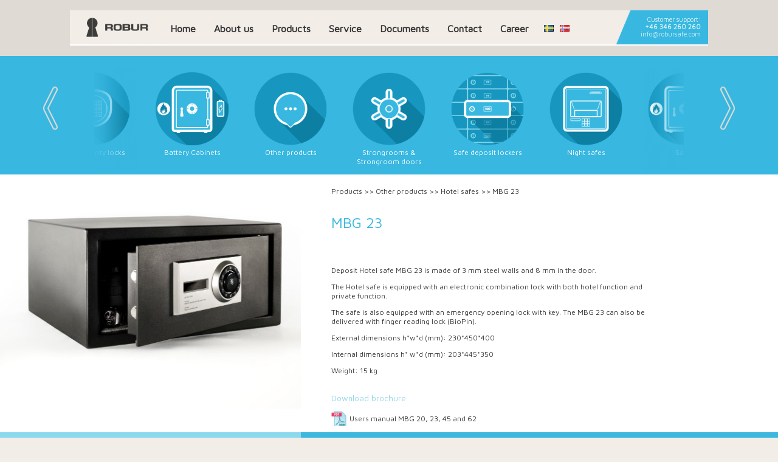

--- FILE ---
content_type: text/html; charset=UTF-8
request_url: https://www.robursafe.se/en/home/products/various-products/deposit-boxes/mbg-23/
body_size: 12965
content:
<html lang="en-US">
	<head>
		<meta charset="UTF-8">
		<meta http-equiv="X-UA-Compatible" content="IE=edge">
		<meta name="viewport" content="width=device-width, initial-scale=1">
		<meta name="Description" content="">
		<meta name="Keywords" content="">
		<link rel="icon" type="image/x-icon" href="https://www.robursafe.se/wp-content/themes/robursafe/images/favicon.ico">
		<script type="text/javascript" src="https://www.robursafe.se/wp-content/themes/robursafe/js/jquery-1.11.2.min.js"></script>
		<script type="text/javascript" src="https://www.robursafe.se/wp-content/themes/robursafe/js/plugins/slider/slider.js"></script>	
		<script type="text/javascript" src="https://www.robursafe.se/wp-content/themes/robursafe/js/plugins/slick/slick.js"></script>	
		<script type="text/javascript" src="https://www.robursafe.se/wp-content/themes/robursafe/js/master.js?t=1732284776"></script>
		<link rel="stylesheet" href="https://www.robursafe.se/wp-content/themes/robursafe/js/plugins/slider/css/style.css"  type='text/css'>
		<link rel="stylesheet" href="https://www.robursafe.se/wp-content/themes/robursafe/style.css?t=1732629184">
		<link rel="stylesheet" href="https://www.robursafe.se/wp-content/themes/robursafe/style_mobile.css?t=1732284775"  type='text/css'>
		<link rel="stylesheet" href="https://www.robursafe.se/wp-content/themes/robursafe/style_desktop.css?t=1732284775"  type='text/css'>
		<link href='https://fonts.googleapis.com/css?family=Maven+Pro' rel='stylesheet' type='text/css'>
		<link href="https://www.robursafe.se/wp-content/themes/robursafe/font-awesome.min.css" rel="stylesheet">
		<link rel="stylesheet" type="text/css" href="https://www.robursafe.se/wp-content/themes/robursafe/js/plugins/slick/slick.css"/>
		<link rel="stylesheet" type="text/css" href="https://www.robursafe.se/wp-content/themes/robursafe/js/plugins/slick/slick-theme.css"/>

		<!-- Start cookieyes banner -->
		<script id="cookieyes" type="text/javascript" src="https://cdn-cookieyes.com/client_data/afc1a7ac22df49f39d1c9e7b/script.js"></script>
		<!-- End cookieyes banner -->
		<meta name='robots' content='index, follow, max-image-preview:large, max-snippet:-1, max-video-preview:-1' />
	<style>img:is([sizes="auto" i], [sizes^="auto," i]) { contain-intrinsic-size: 3000px 1500px }</style>
	<link rel="alternate" href="https://www.robursafe.se/en/home/products/various-products/deposit-boxes/mbg-23/" hreflang="en" />
<link rel="alternate" href="https://www.robursafe.se/sv/hem/produkter/ovriga-produkter/vardeforvaringsskap/mbg-23/" hreflang="sv" />
<link rel="alternate" href="https://www.robursafe.se/no/hem-no/produkter/ovriga-produkter-2/vardeforvaringsskap/mbg-23/" hreflang="nb" />

	<!-- This site is optimized with the Yoast SEO plugin v26.4 - https://yoast.com/wordpress/plugins/seo/ -->
	<title>MBG 23 - Robur Safe</title>
	<link rel="canonical" href="https://www.robursafe.se/en/home/products/various-products/deposit-boxes/mbg-23/" />
	<meta property="og:locale" content="en_US" />
	<meta property="og:locale:alternate" content="sv_SE" />
	<meta property="og:locale:alternate" content="nb_NO" />
	<meta property="og:type" content="article" />
	<meta property="og:title" content="MBG 23 - Robur Safe" />
	<meta property="og:url" content="https://www.robursafe.se/en/home/products/various-products/deposit-boxes/mbg-23/" />
	<meta property="og:site_name" content="Robur Safe" />
	<meta property="article:modified_time" content="2019-09-03T14:15:40+00:00" />
	<meta name="twitter:card" content="summary_large_image" />
	<script type="application/ld+json" class="yoast-schema-graph">{"@context":"https://schema.org","@graph":[{"@type":"WebPage","@id":"https://www.robursafe.se/en/home/products/various-products/deposit-boxes/mbg-23/","url":"https://www.robursafe.se/en/home/products/various-products/deposit-boxes/mbg-23/","name":"MBG 23 - Robur Safe","isPartOf":{"@id":"https://www.robursafe.se/en/home/#website"},"datePublished":"2018-08-15T17:39:54+00:00","dateModified":"2019-09-03T14:15:40+00:00","breadcrumb":{"@id":"https://www.robursafe.se/en/home/products/various-products/deposit-boxes/mbg-23/#breadcrumb"},"inLanguage":"en-US","potentialAction":[{"@type":"ReadAction","target":["https://www.robursafe.se/en/home/products/various-products/deposit-boxes/mbg-23/"]}]},{"@type":"BreadcrumbList","@id":"https://www.robursafe.se/en/home/products/various-products/deposit-boxes/mbg-23/#breadcrumb","itemListElement":[{"@type":"ListItem","position":1,"name":"Home","item":"https://www.robursafe.se/en/home/"},{"@type":"ListItem","position":2,"name":"Home","item":"https://www.robursafe.se/en/home/"},{"@type":"ListItem","position":3,"name":"Products","item":"https://www.robursafe.se/en/home/products/"},{"@type":"ListItem","position":4,"name":"Other products","item":"https://www.robursafe.se/en/home/products/various-products/"},{"@type":"ListItem","position":5,"name":"Hotel safes","item":"https://www.robursafe.se/en/home/products/various-products/deposit-boxes/"},{"@type":"ListItem","position":6,"name":"MBG 23"}]},{"@type":"WebSite","@id":"https://www.robursafe.se/en/home/#website","url":"https://www.robursafe.se/en/home/","name":"Robur Safe","description":"Security Equipment and Solutions","potentialAction":[{"@type":"SearchAction","target":{"@type":"EntryPoint","urlTemplate":"https://www.robursafe.se/en/home/?s={search_term_string}"},"query-input":{"@type":"PropertyValueSpecification","valueRequired":true,"valueName":"search_term_string"}}],"inLanguage":"en-US"}]}</script>
	<!-- / Yoast SEO plugin. -->


<script type="text/javascript">
/* <![CDATA[ */
window._wpemojiSettings = {"baseUrl":"https:\/\/s.w.org\/images\/core\/emoji\/16.0.1\/72x72\/","ext":".png","svgUrl":"https:\/\/s.w.org\/images\/core\/emoji\/16.0.1\/svg\/","svgExt":".svg","source":{"concatemoji":"https:\/\/www.robursafe.se\/wp-includes\/js\/wp-emoji-release.min.js?ver=6.8.3"}};
/*! This file is auto-generated */
!function(s,n){var o,i,e;function c(e){try{var t={supportTests:e,timestamp:(new Date).valueOf()};sessionStorage.setItem(o,JSON.stringify(t))}catch(e){}}function p(e,t,n){e.clearRect(0,0,e.canvas.width,e.canvas.height),e.fillText(t,0,0);var t=new Uint32Array(e.getImageData(0,0,e.canvas.width,e.canvas.height).data),a=(e.clearRect(0,0,e.canvas.width,e.canvas.height),e.fillText(n,0,0),new Uint32Array(e.getImageData(0,0,e.canvas.width,e.canvas.height).data));return t.every(function(e,t){return e===a[t]})}function u(e,t){e.clearRect(0,0,e.canvas.width,e.canvas.height),e.fillText(t,0,0);for(var n=e.getImageData(16,16,1,1),a=0;a<n.data.length;a++)if(0!==n.data[a])return!1;return!0}function f(e,t,n,a){switch(t){case"flag":return n(e,"\ud83c\udff3\ufe0f\u200d\u26a7\ufe0f","\ud83c\udff3\ufe0f\u200b\u26a7\ufe0f")?!1:!n(e,"\ud83c\udde8\ud83c\uddf6","\ud83c\udde8\u200b\ud83c\uddf6")&&!n(e,"\ud83c\udff4\udb40\udc67\udb40\udc62\udb40\udc65\udb40\udc6e\udb40\udc67\udb40\udc7f","\ud83c\udff4\u200b\udb40\udc67\u200b\udb40\udc62\u200b\udb40\udc65\u200b\udb40\udc6e\u200b\udb40\udc67\u200b\udb40\udc7f");case"emoji":return!a(e,"\ud83e\udedf")}return!1}function g(e,t,n,a){var r="undefined"!=typeof WorkerGlobalScope&&self instanceof WorkerGlobalScope?new OffscreenCanvas(300,150):s.createElement("canvas"),o=r.getContext("2d",{willReadFrequently:!0}),i=(o.textBaseline="top",o.font="600 32px Arial",{});return e.forEach(function(e){i[e]=t(o,e,n,a)}),i}function t(e){var t=s.createElement("script");t.src=e,t.defer=!0,s.head.appendChild(t)}"undefined"!=typeof Promise&&(o="wpEmojiSettingsSupports",i=["flag","emoji"],n.supports={everything:!0,everythingExceptFlag:!0},e=new Promise(function(e){s.addEventListener("DOMContentLoaded",e,{once:!0})}),new Promise(function(t){var n=function(){try{var e=JSON.parse(sessionStorage.getItem(o));if("object"==typeof e&&"number"==typeof e.timestamp&&(new Date).valueOf()<e.timestamp+604800&&"object"==typeof e.supportTests)return e.supportTests}catch(e){}return null}();if(!n){if("undefined"!=typeof Worker&&"undefined"!=typeof OffscreenCanvas&&"undefined"!=typeof URL&&URL.createObjectURL&&"undefined"!=typeof Blob)try{var e="postMessage("+g.toString()+"("+[JSON.stringify(i),f.toString(),p.toString(),u.toString()].join(",")+"));",a=new Blob([e],{type:"text/javascript"}),r=new Worker(URL.createObjectURL(a),{name:"wpTestEmojiSupports"});return void(r.onmessage=function(e){c(n=e.data),r.terminate(),t(n)})}catch(e){}c(n=g(i,f,p,u))}t(n)}).then(function(e){for(var t in e)n.supports[t]=e[t],n.supports.everything=n.supports.everything&&n.supports[t],"flag"!==t&&(n.supports.everythingExceptFlag=n.supports.everythingExceptFlag&&n.supports[t]);n.supports.everythingExceptFlag=n.supports.everythingExceptFlag&&!n.supports.flag,n.DOMReady=!1,n.readyCallback=function(){n.DOMReady=!0}}).then(function(){return e}).then(function(){var e;n.supports.everything||(n.readyCallback(),(e=n.source||{}).concatemoji?t(e.concatemoji):e.wpemoji&&e.twemoji&&(t(e.twemoji),t(e.wpemoji)))}))}((window,document),window._wpemojiSettings);
/* ]]> */
</script>
<style id='wp-emoji-styles-inline-css' type='text/css'>

	img.wp-smiley, img.emoji {
		display: inline !important;
		border: none !important;
		box-shadow: none !important;
		height: 1em !important;
		width: 1em !important;
		margin: 0 0.07em !important;
		vertical-align: -0.1em !important;
		background: none !important;
		padding: 0 !important;
	}
</style>
<link rel="https://api.w.org/" href="https://www.robursafe.se/wp-json/" /><link rel="alternate" title="JSON" type="application/json" href="https://www.robursafe.se/wp-json/wp/v2/pages/3956" /><link rel="EditURI" type="application/rsd+xml" title="RSD" href="https://www.robursafe.se/xmlrpc.php?rsd" />
<meta name="generator" content="WordPress 6.8.3" />
<link rel='shortlink' href='https://www.robursafe.se/?p=3956' />
<link rel="alternate" title="oEmbed (JSON)" type="application/json+oembed" href="https://www.robursafe.se/wp-json/oembed/1.0/embed?url=https%3A%2F%2Fwww.robursafe.se%2Fen%2Fhome%2Fproducts%2Fvarious-products%2Fdeposit-boxes%2Fmbg-23%2F" />
<link rel="alternate" title="oEmbed (XML)" type="text/xml+oembed" href="https://www.robursafe.se/wp-json/oembed/1.0/embed?url=https%3A%2F%2Fwww.robursafe.se%2Fen%2Fhome%2Fproducts%2Fvarious-products%2Fdeposit-boxes%2Fmbg-23%2F&#038;format=xml" />
<meta name="generator" content="Elementor 3.26.0; features: e_font_icon_svg, additional_custom_breakpoints, e_element_cache; settings: css_print_method-external, google_font-enabled, font_display-swap">
			<style>
				.e-con.e-parent:nth-of-type(n+4):not(.e-lazyloaded):not(.e-no-lazyload),
				.e-con.e-parent:nth-of-type(n+4):not(.e-lazyloaded):not(.e-no-lazyload) * {
					background-image: none !important;
				}
				@media screen and (max-height: 1024px) {
					.e-con.e-parent:nth-of-type(n+3):not(.e-lazyloaded):not(.e-no-lazyload),
					.e-con.e-parent:nth-of-type(n+3):not(.e-lazyloaded):not(.e-no-lazyload) * {
						background-image: none !important;
					}
				}
				@media screen and (max-height: 640px) {
					.e-con.e-parent:nth-of-type(n+2):not(.e-lazyloaded):not(.e-no-lazyload),
					.e-con.e-parent:nth-of-type(n+2):not(.e-lazyloaded):not(.e-no-lazyload) * {
						background-image: none !important;
					}
				}
			</style>
					<style type="text/css" id="wp-custom-css">
			#pp-c {
	font-family: Arial, sans-serif;
	color: #333;
	margin: 20px;
}

#pp-c h1, #pp-c h2 {
	color: #000;
}

#pp-c p, #pp-c li {
	line-height: 1.6;
}

#pp-c ul {
	margin: 10px 0;
	padding-left: 20px;
	list-style: disc;
	float: none;
}

#pp-c a {
	color: #007BFF;
	text-decoration: none;
}

#pp-c a:hover {
	text-decoration: underline;
}		</style>
			</head>
	
	<body>
	<input type="hidden" id = "lang_code" value = "en">
	<input type="hidden" value="21" id="category_id"><div id="div_product_page" style="display:none;"></div>

<div id="site_wrapper">
	<div id="header_content">
		<div class = "menu_wrapper">
			<div class="menu_holder">
	<div class="burger" id="toggle_menu"></div>
	<div class = "header_contact_info_mobile">
Customer support:<br/>
<a href="tel:+46 346 260 260" class = "header_phone_number">+46 346 260 260</a><br/>
<a href="mailto:info@robursafe.com" class = "header_email">info@robursafe.com</a>
</div>
	<a class="home_hidden" href="https://www.robursafe.se/en/home/">&nbsp;</a>
	<div class="menu_items">
		<div class="menu-items-container">
			<a class="menu_link " href="https://www.robursafe.se/en/home/">Home</a><a class="lnk_about menu_link " href="https://www.robursafe.se/en/home/about-us/">About us</a><a class="lnk_products menu_link " href="https://www.robursafe.se/en/home/products/">Products</a><a class="lnk_service menu_link " href="https://www.robursafe.se/en/home/services/">Service</a><a class="lnk_certifikat menu_link " href="https://www.robursafe.se/en/home/certificates/">Documents</a><a class="lnk_contact menu_link " href="https://www.robursafe.se/en/home/contact/">Contact</a><a class="lnk_ menu_link " href="https://www.robursafe.se/en/home/career/">Career</a><a class='menu_link_lang' href='https://www.robursafe.se/sv/hem/produkter/ovriga-produkter/vardeforvaringsskap/mbg-23/'><img src='https://www.robursafe.se/wp-content/plugins/polylang/flags/se.png'></a><a class='menu_link_lang' href='https://www.robursafe.se/no/hem-no/produkter/ovriga-produkter-2/vardeforvaringsskap/mbg-23/'><img src='https://www.robursafe.se/wp-content/plugins/polylang/flags/no.png'></a>		</div>
		<div class = "header_contact_info">
Customer support:<br/>
<a href="tel:+46 346 260 260" class = "header_phone_number">+46 346 260 260</a><br/>
<a href="mailto:info@robursafe.com" class = "header_email">info@robursafe.com</a>
</div>	</div>
</div>		</div>
	</div>
<div id="main">	

	<div id="menu_categories" class="main_big_icons">
	<div class="fader_left"></div>
	<div class="fader_right"></div>
	<div class="slick_holder">
				<div class="mbi" id = "icon_mbi_2"> 
			<a onclick = "ProductGroupOnClick('mbi_2');" href="https://www.robursafe.se/en/home/products/strongrooms-strongroom-doors/">	
				<div class="mbi_back mbi_2"></div>			
				<div class="mbi_text"><span>Strongrooms &#038; Strongroom doors</span></div>
				<a class = "mbi_peak mbi_2"></a>
			</a>
		</div>
			<div class="mbi" id = "icon_mbi_3"> 
			<a onclick = "ProductGroupOnClick('mbi_3');" href="https://www.robursafe.se/en/home/products/deposit-lockers/">	
				<div class="mbi_back mbi_3"></div>			
				<div class="mbi_text"><span>Safe deposit lockers</span></div>
				<a class = "mbi_peak mbi_3"></a>
			</a>
		</div>
			<div class="mbi" id = "icon_mbi_7"> 
			<a onclick = "ProductGroupOnClick('mbi_7');" href="https://www.robursafe.se/en/home/products/night-safes/">	
				<div class="mbi_back mbi_7"></div>			
				<div class="mbi_text"><span>Night safes</span></div>
				<a class = "mbi_peak mbi_7"></a>
			</a>
		</div>
			<div class="mbi" id = "icon_mbi_1"> 
			<a onclick = "ProductGroupOnClick('mbi_1');" href="https://www.robursafe.se/en/home/products/safes/">	
				<div class="mbi_back mbi_1"></div>			
				<div class="mbi_text"><span>Safes</span></div>
				<a class = "mbi_peak mbi_1"></a>
			</a>
		</div>
			<div class="mbi" id = "icon_mbi_9"> 
			<a onclick = "ProductGroupOnClick('mbi_9');" href="https://www.robursafe.se/en/home/products/deposit-safes/">	
				<div class="mbi_back mbi_9"></div>			
				<div class="mbi_text"><span>Deposit safes</span></div>
				<a class = "mbi_peak mbi_9"></a>
			</a>
		</div>
			<div class="mbi" id = "icon_mbi_4"> 
			<a onclick = "ProductGroupOnClick('mbi_4');" href="https://www.robursafe.se/en/home/products/deposit-boxes/">	
				<div class="mbi_back mbi_4"></div>			
				<div class="mbi_text"><span>Deposit boxes</span></div>
				<a class = "mbi_peak mbi_4"></a>
			</a>
		</div>
			<div class="mbi" id = "icon_mbi_13"> 
			<a onclick = "ProductGroupOnClick('mbi_13');" href="https://www.robursafe.se/en/home/products/safes-for-storage-of-explosives/">	
				<div class="mbi_back mbi_13"></div>			
				<div class="mbi_text"><span>Safes for storage of explosives</span></div>
				<a class = "mbi_peak mbi_13"></a>
			</a>
		</div>
			<div class="mbi" id = "icon_mbi_8"> 
			<a onclick = "ProductGroupOnClick('mbi_8');" href="https://www.robursafe.se/en/home/products/drawer-pedestals-with-time-delay-lock/">	
				<div class="mbi_back mbi_8"></div>			
				<div class="mbi_text"><span>Drawer pedestals with time delay lock</span></div>
				<a class = "mbi_peak mbi_8"></a>
			</a>
		</div>
			<div class="mbi" id = "icon_mbi_6"> 
			<a onclick = "ProductGroupOnClick('mbi_6');" href="https://www.robursafe.se/en/home/products/fireproof-filing-cabinets/">	
				<div class="mbi_back mbi_6"></div>			
				<div class="mbi_text"><span>Filing cabinets</span></div>
				<a class = "mbi_peak mbi_6"></a>
			</a>
		</div>
			<div class="mbi" id = "icon_mbi_16"> 
			<a onclick = "ProductGroupOnClick('mbi_16');" href="https://www.robursafe.se/en/home/products/fireproof-record-safes/">	
				<div class="mbi_back mbi_16"></div>			
				<div class="mbi_text"><span>Record safes</span></div>
				<a class = "mbi_peak mbi_16"></a>
			</a>
		</div>
			<div class="mbi" id = "icon_mbi_5"> 
			<a onclick = "ProductGroupOnClick('mbi_5');" href="https://www.robursafe.se/en/home/products/security-cabinets/">	
				<div class="mbi_back mbi_5"></div>			
				<div class="mbi_text"><span>Security cabinets</span></div>
				<a class = "mbi_peak mbi_5"></a>
			</a>
		</div>
			<div class="mbi" id = "icon_mbi_10"> 
			<a onclick = "ProductGroupOnClick('mbi_10');" href="https://www.robursafe.se/en/home/products/security-cabinets-for-servers/">	
				<div class="mbi_back mbi_10"></div>			
				<div class="mbi_text"><span>Server security cabinets</span></div>
				<a class = "mbi_peak mbi_10"></a>
			</a>
		</div>
			<div class="mbi" id = "icon_mbi_23"> 
			<a onclick = "ProductGroupOnClick('mbi_23');" href="https://www.robursafe.se/en/home/products/robur-safe-tempest/">	
				<div class="mbi_back mbi_23"></div>			
				<div class="mbi_text"><span>Robur Safe Tempest</span></div>
				<a class = "mbi_peak mbi_23"></a>
			</a>
		</div>
			<div class="mbi" id = "icon_mbi_12"> 
			<a onclick = "ProductGroupOnClick('mbi_12');" href="https://www.robursafe.se/en/home/products/secure-safe-cabinets-type-s2/">	
				<div class="mbi_back mbi_12"></div>			
				<div class="mbi_text"><span>Secure cabinets S2</span></div>
				<a class = "mbi_peak mbi_12"></a>
			</a>
		</div>
			<div class="mbi" id = "icon_mbi_11"> 
			<a onclick = "ProductGroupOnClick('mbi_11');" href="https://www.robursafe.se/en/home/products/fire-safes-and-files/">	
				<div class="mbi_back mbi_11"></div>			
				<div class="mbi_text"><span>Fire resistant cabinets for flammable liquids</span></div>
				<a class = "mbi_peak mbi_11"></a>
			</a>
		</div>
			<div class="mbi" id = "icon_mbi_15"> 
			<a onclick = "ProductGroupOnClick('mbi_15');" href="https://www.robursafe.se/en/home/products/key-cabinets/">	
				<div class="mbi_back mbi_15"></div>			
				<div class="mbi_text"><span>Key cabinets</span></div>
				<a class = "mbi_peak mbi_15"></a>
			</a>
		</div>
			<div class="mbi" id = "icon_mbi_14"> 
			<a onclick = "ProductGroupOnClick('mbi_14');" href="https://www.robursafe.se/en/home/products/security-cabinets-and-trolleys-for-laptops/">	
				<div class="mbi_back mbi_14"></div>			
				<div class="mbi_text"><span>Laptop cabinets &#038; wagons</span></div>
				<a class = "mbi_peak mbi_14"></a>
			</a>
		</div>
			<div class="mbi" id = "icon_mbi_17"> 
			<a onclick = "ProductGroupOnClick('mbi_17');" href="https://www.robursafe.se/en/home/products/high-security-locks-electronic-pin-code-locks/">	
				<div class="mbi_back mbi_17"></div>			
				<div class="mbi_text"><span>High security locks</span></div>
				<a class = "mbi_peak mbi_17"></a>
			</a>
		</div>
			<div class="mbi" id = "icon_mbi_22"> 
			<a onclick = "ProductGroupOnClick('mbi_22');" href="https://www.robursafe.se/en/home/products/battery-cabinets/">	
				<div class="mbi_back mbi_22"></div>			
				<div class="mbi_text"><span>Battery Cabinets</span></div>
				<a class = "mbi_peak mbi_22"></a>
			</a>
		</div>
			<div class="mbi" id = "icon_mbi_20"> 
			<a onclick = "ProductGroupOnClick('mbi_20');" href="https://www.robursafe.se/en/home/products/various-products/">	
				<div class="mbi_back mbi_20"></div>			
				<div class="mbi_text"><span>Other products</span></div>
				<a class = "mbi_peak mbi_20"></a>
			</a>
		</div>
		</div>
				<div class = "mobile_details_div" id="mobile_details_mbi_2">
				<div class="hp_prod_group_left">
					<div class="hp_prod_group_image fading_element" style="background-image: url(https://www.robursafe.se/wp-content/uploads/2016/11/Strongroom-door-X-EX-CD-open-Utan-skugga1.jpg); background-size:contain; background-repeat: no-repeat; background-position: right;"></div>
				</div>
				<div class="hp_prod_group_right">
					<span class="span_productgroup_name fading_element">Strongrooms &#038; Strongroom doors</span>
					<span class="span_productgroup_description fading_element"><p>Robur offers a complete range of Prefabricated Strongrooms &amp; Strongroom doors. The Vault design is intended to meet the standards of the banking industry, safe deposit centres, pharmaceutical suppliers or any other situation where tested and certified products are required.</p>
<p>The Strongrooms and Strongroom doors are independently certified to EN 1143-1 Grades I to XI EX CD.</p>
<p>The Strongrooms and Strongroom doors in Grade VIII to Grade XI have been certified to EX, providing special protection against explosives and to CD providing extra protection against diamond core drill.</p>
<p>The Prefabricated Strongrooms are custom fabricated to meet the exact requirements. The doors come with, one two or three locks as per the requirement of the standard EN 1143-1. Alarm and ventilation connection can be done without affecting the security.</p>
<p>The doors with the option of mounting triple locks can also be fitted with emergency opening locks in all lock positions.</p>
<p>The doors are prepared for grille gate installation.</p>
<p><span style="text-decoration: underline;"><a href="https://www.youtube.com/watch?v=5vb4LPVAsG4" rel="noopener">Strongroom</a><br />
</span><span style="text-decoration: underline;"><a href="https://www.youtube.com/watch?v=dkPVW9_Lkd0" rel="noopener">Strongroom door</a></span></p>
</span>
					<span class="span_productgroup_models fading_element">available models</span>
				</div>
			</div>
				<div class = "mobile_details_div" id="mobile_details_mbi_3">
				<div class="hp_prod_group_left">
					<div class="hp_prod_group_image fading_element" style="background-image: url(https://www.robursafe.se/wp-content/uploads/2017/08/Arfica-S-fixed-1-e1502873395857.jpg); background-size:contain; background-repeat: no-repeat; background-position: right;"></div>
				</div>
				<div class="hp_prod_group_right">
					<span class="span_productgroup_name fading_element">Safe deposit lockers</span>
					<span class="span_productgroup_description fading_element"><p>Robur has manufactured and installed more than 3,5 million Safe deposit lockers around the world to banks, hotels and safe deposit centres. BF4 is our latest model with enhancement of the highest security. Robur’s safe deposit lockers are certified by SBSC. Robur manufactures the Safe deposit locker doors in aluminium, which makes them both attractive and robust. The aluminuim finish gives the customers a feeling of tradition and timeless design.</p>
<p>Robur has a continuous development of electronic systems for the lockers.</p>
<p>We are currently working with our seventh generation of electronic system meeting and surpassing market requirement. This version is called RS 5000. It`s controlled by the bank’s or the deposit centre’s staff, in conjunction with the customer.<br />
Alternatively the system can be completely self-service. The customers identify themselves via PIN code, RFID card or fingerprint scan (Bio PIN).</p>
<p>We also have a database system (DB 5000) for those customers who wish to have a more comprehensive management of it`s customers without having additional systems.</p>
<p>BF4 is manufactured in our factory in Sweden with the highest possible safety and the<br />
lockers come with a timeless design.</p>
<p><iframe title="CABS Safe Deposit Box   Introduction Zimbabwe" width="500" height="281" src="https://www.youtube.com/embed/v7nybe-EJcU?feature=oembed" frameborder="0" allow="accelerometer; autoplay; clipboard-write; encrypted-media; gyroscope; picture-in-picture; web-share" referrerpolicy="strict-origin-when-cross-origin" allowfullscreen></iframe></p>
<p>&nbsp;</p>
<p>&nbsp;</p>
<p>&nbsp;</p>
</span>
					<span class="span_productgroup_models fading_element">available models</span>
				</div>
			</div>
				<div class = "mobile_details_div" id="mobile_details_mbi_7">
				<div class="hp_prod_group_left">
					<div class="hp_prod_group_image fading_element" style="background-image: url(https://www.robursafe.se/wp-content/uploads/2017/08/Robur-Night-Safe-Grade-IV-e1502785969910.jpg); background-size:contain; background-repeat: no-repeat; background-position: right;"></div>
				</div>
				<div class="hp_prod_group_right">
					<span class="span_productgroup_name fading_element">Night safes</span>
					<span class="span_productgroup_description fading_element"><p>Robur&#8217;s Night safes in Grade IV are class:N certified by ECB•S according to the European standard EN 1143-2. The Night safes are available in four different sizes with a variety of verifying options such as RFID and PIN-code.</p>
<p>The optional receipt function summaries the deposits done. This information is also available as a text message (SMS). There is possibility for IP-connection of the Night safes for continuous surveillance of cash value and number of deposits. The Night safes are equipped with internal and external bar code readers to ensure the registration of deposits.</p>
<p><iframe title="Night Safe IV" width="500" height="375" src="https://www.youtube.com/embed/VEn4egNNaKw?feature=oembed" frameborder="0" allow="accelerometer; autoplay; clipboard-write; encrypted-media; gyroscope; picture-in-picture; web-share" referrerpolicy="strict-origin-when-cross-origin" allowfullscreen></iframe></p>
</span>
					<span class="span_productgroup_models fading_element">available models</span>
				</div>
			</div>
				<div class = "mobile_details_div" id="mobile_details_mbi_1">
				<div class="hp_prod_group_left">
					<div class="hp_prod_group_image fading_element" style="background-image: url(https://www.robursafe.se/wp-content/uploads/2022/11/Safe-IV-V-1200-open-90-scaled-1.jpg); background-size:contain; background-repeat: no-repeat; background-position: right;"></div>
				</div>
				<div class="hp_prod_group_right">
					<span class="span_productgroup_name fading_element">Safes</span>
					<span class="span_productgroup_description fading_element"><p>Robur&#8217;s Safes are in Grade 0 to Grade VI in several sizes with a variety of interior and locking options.</p>
<p>The Safes are certified by SBSC and ECS•S.</p>
<p>Some safes are also  certified for EX (explosives) and CD protection (core diamond drill). The CD option is available in Grade IV and V and the EX is available in Grade VI.</p>
<p>The Safes apply mainly for the storage of cash, jewelleries, valuable documents, weapons, explosives etc.</p>
<p>Robur also offers a selection of <strong>Lightweight Safes. </strong>These make ideal safes for use in the home or small offices.<strong>  </strong></p>
<p>All Safes can be equipped with key lock or electronic combination lock.</p>
</span>
					<span class="span_productgroup_models fading_element">available models</span>
				</div>
			</div>
				<div class = "mobile_details_div" id="mobile_details_mbi_9">
				<div class="hp_prod_group_left">
					<div class="hp_prod_group_image fading_element" style="background-image: url(https://www.robursafe.se/wp-content/uploads/2019/02/Dep_-skåp-IV-500-öppen-dörr-955x1024.jpg); background-size:contain; background-repeat: no-repeat; background-position: right;"></div>
				</div>
				<div class="hp_prod_group_right">
					<span class="span_productgroup_name fading_element">Deposit safes</span>
					<span class="span_productgroup_description fading_element"><p>Robur&#8217;s Deposit safes are available in Grade I to Grade IV in several sizes and with ability to position the door and the deposit unit according to your wishes.</p>
<p>A variety of locking options are available with features such as the one time code (OTC/WTU), time delay, 4-eye openings and others.</p>
<p>Robur`s Deposit safes are certified without lock on the drawer (Grade II-IV) which makes deposit very easy. It’s suitable for deposit of cash money, keys and others.</p>
</span>
					<span class="span_productgroup_models fading_element">available models</span>
				</div>
			</div>
				<div class = "mobile_details_div" id="mobile_details_mbi_4">
				<div class="hp_prod_group_left">
					<div class="hp_prod_group_image fading_element" style="background-image: url(https://www.robursafe.se/wp-content/uploads/2016/11/2001-T.jpg); background-size:contain; background-repeat: no-repeat; background-position: right;"></div>
				</div>
				<div class="hp_prod_group_right">
					<span class="span_productgroup_name fading_element">Deposit boxes</span>
					<span class="span_productgroup_description fading_element"><p>Robur&#8217;s Deposit boxes are manufactured in steel sheet and equipped with key lock or electronic combination lock with time delay.</p>
<p align="LEFT">For storage of bank notes and checks during working hours. The boxes are easy to operate and can be placed in most counters. The Deposit boxes must be anchored in a secured way.</p>
<p>Inner container as standard.</p>
<p>&nbsp;</p>
</span>
					<span class="span_productgroup_models fading_element">available models</span>
				</div>
			</div>
				<div class = "mobile_details_div" id="mobile_details_mbi_13">
				<div class="hp_prod_group_left">
					<div class="hp_prod_group_image fading_element" style="background-image: url(https://www.robursafe.se/wp-content/uploads/2021/09/Vardeskap-III-1200-for-forvaring-av-explosiva-varor-1-scaled.jpg); background-size:contain; background-repeat: no-repeat; background-position: right;"></div>
				</div>
				<div class="hp_prod_group_right">
					<span class="span_productgroup_name fading_element">Safes for storage of explosives</span>
					<span class="span_productgroup_description fading_element"><p>Robur&#8217;s Safes in Grade III for the storage of explosive substances are certified by SBSC according to the European standard EN 1143-1.</p>
<p>The Safes are equipped with fire extinguishers, as well as necessary warning signs. The explosive Safes are prepared for outdoor use and are painted to protect against rust and equipped with drainage bars, protective cover for lock/handle and sealing strips.</p>
<p>&nbsp;</p>
</span>
					<span class="span_productgroup_models fading_element">available models</span>
				</div>
			</div>
				<div class = "mobile_details_div" id="mobile_details_mbi_8">
				<div class="hp_prod_group_left">
					<div class="hp_prod_group_image fading_element" style="background-image: url(https://www.robursafe.se/wp-content/uploads/2018/08/Bild-RSH-ny.jpg); background-size:contain; background-repeat: no-repeat; background-position: right;"></div>
				</div>
				<div class="hp_prod_group_right">
					<span class="span_productgroup_name fading_element">Drawer pedestals with time delay lock</span>
					<span class="span_productgroup_description fading_element"><p>Robur Safe develops many different Drawer pedestal models in close co-operation with banks, financial institutions, government agencies and businesses.</p>
<p>Robur has installed more than 40.000 units around the world.</p>
<p>There is also a wide range of interior options.</p>
</span>
					<span class="span_productgroup_models fading_element">available models</span>
				</div>
			</div>
				<div class = "mobile_details_div" id="mobile_details_mbi_6">
				<div class="hp_prod_group_left">
					<div class="hp_prod_group_image fading_element" style="background-image: url(https://www.robursafe.se/wp-content/uploads/2019/02/RPF2-40_PIN-768x1024.jpg); background-size:contain; background-repeat: no-repeat; background-position: right;"></div>
				</div>
				<div class="hp_prod_group_right">
					<span class="span_productgroup_name fading_element">Filing cabinets</span>
					<span class="span_productgroup_description fading_element"><p>&nbsp;</p>
<p>Robur&#8217;s fire resistant Filing cabinets with 60 minutes alternative 120 minutes fire rating. They are certified and primarily designed for storing documents and records. The Filing cabinets can be supplied with either key lock or electronic combination lock.</p>
<p>The two available cabinet types are vertical and lateral files. A vertical cabinet has drawers that extend from the short side of the cabinet. A lateral cabinet has drawers that extend from the long side of the cabinet.</p>
</span>
					<span class="span_productgroup_models fading_element">available models</span>
				</div>
			</div>
				<div class = "mobile_details_div" id="mobile_details_mbi_16">
				<div class="hp_prod_group_left">
					<div class="hp_prod_group_image fading_element" style="background-image: url(https://www.robursafe.se/wp-content/uploads/2019/02/MBG-1300-2-open.jpg); background-size:contain; background-repeat: no-repeat; background-position: right;"></div>
				</div>
				<div class="hp_prod_group_right">
					<span class="span_productgroup_name fading_element">Record safes</span>
					<span class="span_productgroup_description fading_element"><p>Robur&#8217;s fire resistant Record safes with 60 minutes, 90 minutes or 120 minutes fire protection. They are tested and certified and are especially designed for storage of binders, folders and records.</p>
<p>The Record safes can be supplied with key lock or electronic combination lock as well as a range of interior options, such as sliding frames, lockable compartments and fire resistant data media boxes for storage of USB flash drives, hard drives, etc.</p>
<p>&nbsp;</p>
</span>
					<span class="span_productgroup_models fading_element">available models</span>
				</div>
			</div>
				<div class = "mobile_details_div" id="mobile_details_mbi_5">
				<div class="hp_prod_group_left">
					<div class="hp_prod_group_image fading_element" style="background-image: url(https://www.robursafe.se/wp-content/uploads/2019/02/RSK-1900-2-open-1024x768.jpg); background-size:contain; background-repeat: no-repeat; background-position: right;"></div>
				</div>
				<div class="hp_prod_group_right">
					<span class="span_productgroup_name fading_element">Security cabinets</span>
					<span class="span_productgroup_description fading_element"><p>Robur`s Security cabinets are certified by SBSC according to the norm SSF 3492. The Security cabinets come in a range of sizes with many different options and styles. The cabinets are primarily intended for storage of weapons, classified documents, computers, tablets, medicines, keys etc.</p>
<p>The cabinets are constructed in steel and has an off loaded and well secured locking system, protected against drilling, manipulation, punches and breaking.</p>
<p>All cabinets, except cabinets with recessable doors, can be equipped with any key lock or electronic combination lock of standard size. See further on for more information on cabinets with recessable doors.</p>
<p>Please follow the link below for a video of our security cabinets with recessable doors for storing tobacco:</p>
<p><a href="https://www.youtube.com/watch?v=PtlGW0KMchs">https://www.youtube.com/watch?v=PtlGW0KMchs</a></p>
<p>&nbsp;</p>
</span>
					<span class="span_productgroup_models fading_element">available models</span>
				</div>
			</div>
				<div class = "mobile_details_div" id="mobile_details_mbi_10">
				<div class="hp_prod_group_left">
					<div class="hp_prod_group_image fading_element" style="background-image: url(https://www.robursafe.se/wp-content/uploads/2019/02/Server-Security-Cabinet-1200-open-1024x768.jpg); background-size:contain; background-repeat: no-repeat; background-position: right;"></div>
				</div>
				<div class="hp_prod_group_right">
					<span class="span_productgroup_name fading_element">Server security cabinets</span>
					<span class="span_productgroup_description fading_element"><p>&nbsp;</p>
<p>Robur&#8217;s Security cabinets for servers are certified by SBSC according to the norm SSF 3492. The Server security cabinets come in a range of sizes with different options such as fans, ventilated and adjustable shelfs, power strips etc. The cabinets are constructed of 4 mm sheet steel and have a built-up and well secured locking system, protected against drilling as well as manipulation, punching and breaking.</p>
<p>Standard is one key lock or electronic combination lock and with alco lock.</p>
<p>&nbsp;</p>
</span>
					<span class="span_productgroup_models fading_element">available models</span>
				</div>
			</div>
				<div class = "mobile_details_div" id="mobile_details_mbi_23">
				<div class="hp_prod_group_left">
					<div class="hp_prod_group_image fading_element" style="background-image: url(https://www.robursafe.se/wp-content/uploads/2020/09/Security-Cabinett-with-Tempest-module.jpg); background-size:contain; background-repeat: no-repeat; background-position: right;"></div>
				</div>
				<div class="hp_prod_group_right">
					<span class="span_productgroup_name fading_element">Robur Safe Tempest</span>
					<span class="span_productgroup_description fading_element"><p>Tested and meets the requirements of Nato SDIP-27/1 level A (100dB / 30MHz-10GHz / 1m), European standard EN 50147-1 och NSA94-106.<br />
Robur Safe Tempest Safes are designed and tested to protect critical IT equipment against<br />
EMP, electronic interception and unauthorized access to information and hardware.<br />
The Tempest unit is approved independent and can be placed in a Grade I Safe according to ECB•S R16 or inside a security cabinet according to SSF 3492.</p>
<p>ECB•S R16 (ECB•S Guideline for the certification of IT safes) is based on EN 1143-1 but unlike EN 1143-1 ECB•S R16 allows ventilation for servers.</p>
<p>&nbsp;</p>
<p>Contact us for more info, 0346-260 260 alt. <a href="mailto:info@robursafe.com">info@robursafe.com</a></p>
</span>
					<span class="span_productgroup_models fading_element">available models</span>
				</div>
			</div>
				<div class = "mobile_details_div" id="mobile_details_mbi_12">
				<div class="hp_prod_group_left">
					<div class="hp_prod_group_image fading_element" style="background-image: url(); background-size:contain; background-repeat: no-repeat; background-position: right;"></div>
				</div>
				<div class="hp_prod_group_right">
					<span class="span_productgroup_name fading_element">Secure cabinets S2</span>
					<span class="span_productgroup_description fading_element"></span>
					<span class="span_productgroup_models fading_element">available models</span>
				</div>
			</div>
				<div class = "mobile_details_div" id="mobile_details_mbi_11">
				<div class="hp_prod_group_left">
					<div class="hp_prod_group_image fading_element" style="background-image: url(https://www.robursafe.se/wp-content/uploads/2018/05/BAS-1000-e1503057681599.jpg); background-size:contain; background-repeat: no-repeat; background-position: right;"></div>
				</div>
				<div class="hp_prod_group_right">
					<span class="span_productgroup_name fading_element">Fire resistant cabinets for flammable liquids</span>
					<span class="span_productgroup_description fading_element"><p>Robur&#8217;s Fire resistant cabinets are certified and P-marked by RI.SE (Swedish national testing and Research Institute) and SBSC. Test has been carried out in accordance with the SP method 2369 version 5 and 6. The cabinets meet the requirements of the certification rules SPCR 102.</p>
<p>The Fire resistant cabinets are approved for the storage of flammable liquids and aerosols. The Fire resistant cabinets are equipped with LED lighting for maximum exposure to increase sales when placed in store environment. The cabinets are white by default, but can be painted in other colours on request.</p>
</span>
					<span class="span_productgroup_models fading_element">available models</span>
				</div>
			</div>
				<div class = "mobile_details_div" id="mobile_details_mbi_15">
				<div class="hp_prod_group_left">
					<div class="hp_prod_group_image fading_element" style="background-image: url(https://www.robursafe.se/wp-content/uploads/2019/02/RSK_550.jpg); background-size:contain; background-repeat: no-repeat; background-position: right;"></div>
				</div>
				<div class="hp_prod_group_right">
					<span class="span_productgroup_name fading_element">Key cabinets</span>
					<span class="span_productgroup_description fading_element"><p>Robur&#8217;s Key security cabinets are certified by SBSC according to the norm SSF 3492. The Key security cabinets can be equipped with both long and short hooks depending on the key chain. The Key security cabinets are available as wall mounted models or floor standing with extendable key boards for maximum safe storage of for example car keys, house keys etc.</p>
<p>As an option the wall mounted cabinets can be supplied with a support frame for increased stability. The floor standing cabinets are equipped with withdrawable key boards for storage of 800-1800 hooks.</p>
<p>Standard is one key lock or electronic combination lock but there is possibility for two locks. The Key security cabinets can also be equipped with alco lock.</p>
<p>Robur Safe can also offer a range of uncertified key cabinets within MBG`s assortment.</p>
</span>
					<span class="span_productgroup_models fading_element">available models</span>
				</div>
			</div>
				<div class = "mobile_details_div" id="mobile_details_mbi_14">
				<div class="hp_prod_group_left">
					<div class="hp_prod_group_image fading_element" style="background-image: url(https://www.robursafe.se/wp-content/uploads/2019/02/Robur_RSK_Laptop_frilagt-768x1024-1.jpg); background-size:contain; background-repeat: no-repeat; background-position: right;"></div>
				</div>
				<div class="hp_prod_group_right">
					<span class="span_productgroup_name fading_element">Laptop cabinets &#038; wagons</span>
					<span class="span_productgroup_description fading_element"><p>Robur Safe has developed several products for secure and functional storage of laptops and tablets. All Laptop cabinets and Wagons are grounded and CE-marked for safe use.</p>
<p>Robur`s Security cabinets for laptops are certified by SBSC according to the norm SSF 3492.</p>
<p>The Laptop cabinets are equipped with fans for cooling and power strips for charging.</p>
<p>The Wagons are equipped with wheels for easy movement and power outlets for charging. As options, there are anchorage kits and thermostatically controlled fans.</p>
</span>
					<span class="span_productgroup_models fading_element">available models</span>
				</div>
			</div>
				<div class = "mobile_details_div" id="mobile_details_mbi_17">
				<div class="hp_prod_group_left">
					<div class="hp_prod_group_image fading_element" style="background-image: url(https://www.robursafe.se/wp-content/uploads/2019/02/TwinLock_BusinessIP_side_freig.jpg); background-size:contain; background-repeat: no-repeat; background-position: right;"></div>
				</div>
				<div class="hp_prod_group_right">
					<span class="span_productgroup_name fading_element">High security locks</span>
					<span class="span_productgroup_description fading_element"><p>&nbsp;</p>
<p>Robur Safe works today with a number of different high security combination locks, with a variety of features such as audit log, time delay, duality opening, one time code (OTC) and schedule blocking etc. In addition to the electronic combination locks, we can also offer mechanical key locks and mechanical combination locks.</p>
<p>All locks are tested and certified according to EN 1300 and some additionally to the Swedish standard SS 3880.</p>
<p>Below you will find more info on the electronic code locks from Insys, Kaba, La Gard, S&amp;G and M-locks.</p>
<p>Please contact us for more information and support about any high security lock.</p>
<p>&nbsp;</p>
</span>
					<span class="span_productgroup_models fading_element">available models</span>
				</div>
			</div>
				<div class = "mobile_details_div" id="mobile_details_mbi_22">
				<div class="hp_prod_group_left">
					<div class="hp_prod_group_image fading_element" style="background-image: url(https://www.robursafe.se/wp-content/uploads/2023/03/batteriskap.png); background-size:contain; background-repeat: no-repeat; background-position: right;"></div>
				</div>
				<div class="hp_prod_group_right">
					<span class="span_productgroup_name fading_element">Battery Cabinets</span>
					<span class="span_productgroup_description fading_element"></span>
					<span class="span_productgroup_models fading_element">available models</span>
				</div>
			</div>
				<div class = "mobile_details_div" id="mobile_details_mbi_20">
				<div class="hp_prod_group_left">
					<div class="hp_prod_group_image fading_element" style="background-image: url(https://www.robursafe.se/wp-content/uploads/2019/02/MBG-Pelican-305S-769x1024.jpg); background-size:contain; background-repeat: no-repeat; background-position: right;"></div>
				</div>
				<div class="hp_prod_group_right">
					<span class="span_productgroup_name fading_element">Other products</span>
					<span class="span_productgroup_description fading_element"><p>&nbsp;</p>
<p>Robur&#8217;s subsidiary MBG Sweden AB provides a wide range of products.</p>
<p><strong>Cabinets                                                                                                                                                                     </strong>Cabinets for secure protection at homes, at the offices, in the hotels or in the stores.</p>
<p><strong>Banknote and coin scales                                                                                                                                                    </strong>Robur has a number of different models that are designed for every kind of banknote and coin counting and even ballots.</p>
<p><strong>Banknote counters                                                                                                                                                      </strong>Robur has a wide assortment of banknote counters, ranging from simple designs to the more advanced with different types of authentication, value counting and sorting. The banknote counters are manufactured with high quality to attractive prices. Today we have more than 20 different models.</p>
<p><strong>Coin sorters                                                                                                                                                                     </strong>Our coin sorters are very reliable, who counts app. 1100 coins/minute and silently with the latest technology. We have a  wide range of coin sorters and self-service machines.</p>
<p><strong>Authentication</strong>                                                                                                                                                             Robur has a wide range of products for genuine authentication of notes, checks, ID cards, credit cards, etc. Several models also handle € and $ in the same unit. Please contact us for more information.</p>
<p>See all MBG Sweden&#8217;s range at <a href="http://www.mbgsweden.com/">www.mbgsweden.com</a></p>
<p>&nbsp;</p>
<p>&nbsp;</p>
</span>
					<span class="span_productgroup_models fading_element">available models</span>
				</div>
			</div>
		
		
	
	</div>
</div>
<div id="main_content">
	<div class="main_image_div" style="background-image: url(https://www.robursafe.se/wp-content/themes/robursafe/js/plugins/plus-zoom64-bright.png); background-size: 0 0; background-repeat: no-repeat; background-position: center;">
		<div class="main_image_holder group " fullimg = "https://www.robursafe.se/wp-content/uploads/2019/02/Värdeförvaringsskåp-MBG-23-1024x769.jpg" style="background-color:white; position:relative; background-image: url(https://www.robursafe.se/wp-content/uploads/2019/02/Värdeförvaringsskåp-MBG-23-1024x769-1024x769.jpg); background-size:contain; background-repeat: no-repeat;">
		</div>
	</div>
	<div class="main_content_div_product">
		<div id="breadcrumbs">
			<div>
<a href = "https://www.robursafe.se/en/home/products/">Products</a> >> <a href = "https://www.robursafe.se/en/home/products/various-products/">Other products</a> >> <a href = "https://www.robursafe.se/en/home/products/various-products/deposit-boxes/">Hotel safes</a> >> <span>MBG 23</span></div>
			</div>
		<span class="span_page_name">MBG 23</span>
		<span class="span_page_content"><p>&nbsp;</p>
<p>Deposit Hotel safe MBG 23 is made of 3 mm steel walls and 8 mm in the door.</p>
<p>The Hotel safe is equipped with an electronic combination lock with both hotel function and private function.</p>
<p>The safe is also equipped with an emergency opening lock with key. The MBG 23 can also be delivered with finger reading lock (BioPin).</p>
<p>External dimensions h*w*d (mm): 230*450*400</p>
<p>Internal dimensions h* w*d (mm): 203*445*350</p>
<p>Weight: 15 kg</p>
</span>
		<span class="span_page_files">	<div class = "page_files_holder">
		<div class="download_header">Download brochure</div>
		<a href = "https://www.robursafe.se/wp-content/uploads/2019/03/Users-manual-MBG-20-23-45-and-62.pdf" target = "_blank">Users manual MBG 20, 23, 45 and 62</a>
		
	
	
	
	
	</div>
	
</div></span>
	</div>
</div>

<div id="sub_content">
	<div class="sub_content_up">
		<div class="sub_content_up_left">&nbsp;</div>
		<div class="sub_content_up_right"><span>available products</span></div>
	</div>
	<div class="sub_content_down">
		<div class="sub_content_down_left">&nbsp;</div>
		<div class="sub_content_down_right">
			<a class='sub_cat_list' href="https://www.robursafe.se/en/home/products/various-products/cash-box/">Cash drawers</a>
			
						<a class='fading_element models_list' href="https://www.robursafe.se/en/home/products/various-products/cash-box/cashbox-type-110/">Cash drawer 110</a>
						
							<a class='sub_cat_list' href="https://www.robursafe.se/en/home/products/various-products/medical-cabinets/">Medicine/drug cabinets</a>
			
						<a class='fading_element models_list' href="https://www.robursafe.se/en/home/products/various-products/medical-cabinets/medicskap-2-fack/">Medicine cabinet 2-compartments</a>
						
										<a class='fading_element models_list' href="https://www.robursafe.se/en/home/products/various-products/medical-cabinets/medicinskap-1-fack/">Medicine cabinet 1-compartment</a>
						
										<a class='fading_element models_list' href="https://www.robursafe.se/en/home/products/various-products/medical-cabinets/medicinhurts-sh1/">Medicine drawer MH1</a>
						
							<a class='sub_cat_list' href="https://www.robursafe.se/en/home/products/various-products/deposit-boxes/">Hotel safes</a>
			
						<a class='fading_element models_list' href="https://www.robursafe.se/en/home/products/various-products/deposit-boxes/mbg-20/">MBG 20</a>
						
										<a class='fading_element models_list selected' href="https://www.robursafe.se/en/home/products/various-products/deposit-boxes/mbg-23/">MBG 23</a>
						
										<a class='fading_element models_list' href="https://www.robursafe.se/en/home/products/various-products/deposit-boxes/mbg-45/">MBG 45</a>
						
										<a class='fading_element models_list' href="https://www.robursafe.se/en/home/products/various-products/deposit-boxes/mbg-62/">MBG 62</a>
						
							<a class='sub_cat_list' href="https://www.robursafe.se/en/home/products/various-products/treasurer-box/">Secutity cupboards</a>
			
						<a class='fading_element models_list' href="https://www.robursafe.se/en/home/products/various-products/treasurer-box/s93/">Security cupboard type S-93 with dyeing system</a>
						
							<a class='sub_cat_list' href="https://www.robursafe.se/en/home/products/various-products/alarmkit/">Alarm packages</a>
			
						<a class='fading_element models_list' href="https://www.robursafe.se/en/home/products/various-products/alarmkit/alarm-kit/">Alarm package</a>
						
							<a class='sub_cat_list' href="https://www.robursafe.se/en/home/products/various-products/interior-options/">Interior options</a>
			
						<a class='fading_element models_list' href="https://www.robursafe.se/en/home/products/various-products/interior-options/interior-option/">Shelf</a>
						
										<a class='fading_element models_list' href="https://www.robursafe.se/en/home/products/various-products/interior-options/lasbart-fack-155-mm-en/">Lockable compartment 155 mm</a>
						
										<a class='fading_element models_list' href="https://www.robursafe.se/en/home/products/various-products/interior-options/lasbart-fack-355-mm-en/">Lockable compartment 355 mm</a>
						
										<a class='fading_element models_list' href="https://www.robursafe.se/en/home/products/various-products/interior-options/lasbar-lada-en/">Lockable drawer</a>
						
										<a class='fading_element models_list' href="https://www.robursafe.se/en/home/products/various-products/interior-options/deponeringsfack-en/">Deposit box</a>
						
										<a class='fading_element models_list' href="https://www.robursafe.se/en/home/products/various-products/interior-options/hangmappsram-en/">Sliding frame</a>
						
										<a class='fading_element models_list' href="https://www.robursafe.se/en/home/products/various-products/interior-options/nyckelskena-en/">Key rail</a>
						
										<a class='fading_element models_list' href="https://www.robursafe.se/en/home/products/various-products/interior-options/nyckeltavlor-en/">Extendable key board</a>
						
							<a class='sub_cat_list' href="https://www.robursafe.se/en/home/products/various-products/treasurer-boxes/">Cash management products</a>
			
						<a class='fading_element models_list' href="https://www.robursafe.se/en/home/products/various-products/treasurer-boxes/sedelraknare-mbg-35/">Banknote counter MBG Magner 35</a>
						
										<a class='fading_element models_list' href="https://www.robursafe.se/en/home/products/various-products/treasurer-boxes/banknote-detector-mbg-333/">Banknote detector MBG 333</a>
						
										<a class='fading_element models_list' href="https://www.robursafe.se/en/home/products/various-products/treasurer-boxes/sedelraknare-mbg-75/">Banknote counter MBG Magner 75</a>
						
										<a class='fading_element models_list' href="https://www.robursafe.se/en/home/products/various-products/treasurer-boxes/sedel-myntvag-mbg-105-en/">Slip & cointray MBG Sigma 105</a>
						
										<a class='fading_element models_list' href="https://www.robursafe.se/en/home/products/various-products/treasurer-boxes/myntsorterare-mbg-305s-en/">Coin sorter MBG 305S+</a>
						
										<a class='fading_element models_list' href="https://www.robursafe.se/en/home/products/various-products/treasurer-boxes/uv-lampa-mbg-50-en/">UV-lamp MBG 50</a>
						
						</div>
	</div>
</div>
<div id="delimiter">

</div>
<!-- The Modal -->
<div id="zoomModal" class="modal">

  <!-- Modal content -->
  <div class="modal-content">
    <span class="close">&times;</span>
    <p><img id ="modalImg"></p>
  </div>

</div>
<footer class="site-footer">
	    <div class="footer-content">
	        <div class="column">
	            <div style="display:flex;">
	                <p>Headoffice Robur Safe AB<br>
	                    Lundbyvägen 8 <br> 311 68, SLÖINGE <br> Sweden</p>
	            </div>
	        </div>
	        <div class="column">
	            <p>Tel: <a href="tel:+46346260260">+46 346 260 260</a><br>
	                Service: <a href="tel:+46346260200">+46 346 260 200</a><br>
	                Email: <a href="mailto:info@robursafe.com">info@robursafe.com</a></p>
	        </div>
	        <div class="footer-menu">
	            <ul id="menu-footer-menu-english" class=""><li id="menu-item-15247" class="menu-item menu-item-type-post_type menu-item-object-page menu-item-privacy-policy menu-item-15247"><a rel="privacy-policy" href="https://www.robursafe.se/en/privacy-policy/">Privacy Policy</a></li>
<li id="menu-item-15248" class="menu-item menu-item-type-post_type menu-item-object-page menu-item-15248"><a href="https://www.robursafe.se/en/cookies/">Cookies</a></li>
<li id="menu-item-15249" class="menu-item menu-item-type-post_type menu-item-object-page menu-item-15249"><a href="https://www.robursafe.se/en/home/about-us/">About us</a></li>
</ul>	        </div>
	    </div>
	    <div class="footer-bottom">
	        <p>&copy; 2025 - Robur Safe</p>
	    </div>
	</footer>
</div>

<script type="speculationrules">
{"prefetch":[{"source":"document","where":{"and":[{"href_matches":"\/*"},{"not":{"href_matches":["\/wp-*.php","\/wp-admin\/*","\/wp-content\/uploads\/*","\/wp-content\/*","\/wp-content\/plugins\/*","\/wp-content\/themes\/robursafe\/*","\/*\\?(.+)"]}},{"not":{"selector_matches":"a[rel~=\"nofollow\"]"}},{"not":{"selector_matches":".no-prefetch, .no-prefetch a"}}]},"eagerness":"conservative"}]}
</script>
			<script type='text/javascript'>
				const lazyloadRunObserver = () => {
					const lazyloadBackgrounds = document.querySelectorAll( `.e-con.e-parent:not(.e-lazyloaded)` );
					const lazyloadBackgroundObserver = new IntersectionObserver( ( entries ) => {
						entries.forEach( ( entry ) => {
							if ( entry.isIntersecting ) {
								let lazyloadBackground = entry.target;
								if( lazyloadBackground ) {
									lazyloadBackground.classList.add( 'e-lazyloaded' );
								}
								lazyloadBackgroundObserver.unobserve( entry.target );
							}
						});
					}, { rootMargin: '200px 0px 200px 0px' } );
					lazyloadBackgrounds.forEach( ( lazyloadBackground ) => {
						lazyloadBackgroundObserver.observe( lazyloadBackground );
					} );
				};
				const events = [
					'DOMContentLoaded',
					'elementor/lazyload/observe',
				];
				events.forEach( ( event ) => {
					document.addEventListener( event, lazyloadRunObserver );
				} );
			</script>
			<script type="text/javascript">
(function() {
				var expirationDate = new Date();
				expirationDate.setTime( expirationDate.getTime() + 31536000 * 1000 );
				document.cookie = "pll_language=en; expires=" + expirationDate.toUTCString() + "; path=/; secure; SameSite=Lax";
			}());

</script>
</body>
</html>

<!--
Performance optimized by W3 Total Cache. Learn more: https://www.boldgrid.com/w3-total-cache/


Served from: www.robursafe.se @ 2025-12-11 01:58:31 by W3 Total Cache
-->

--- FILE ---
content_type: text/css
request_url: https://www.robursafe.se/wp-content/themes/robursafe/js/plugins/slider/css/style.css
body_size: 103
content:




#slider_dots
{
	width: 100%;
	top: 474px;
	font-size:12px; 
	text-align: center;
	margin: 0 auto;
	position: absolute;
}

#slider_dots .dot
{
	width: 10px;
	height: 10px;
	background: url("../images/SliderDot_off.png");
	background-size: contain;
	display:inline-block;
	margin: 0 5px;
}

#slider_dots .dot.current
{
	background: url("../images/SliderDot_on.png");
	background-size: contain;
}

--- FILE ---
content_type: text/css
request_url: https://www.robursafe.se/wp-content/themes/robursafe/style.css?t=1732629184
body_size: 1051
content:
/*
Theme Name: Robur Safe
Author: Viktor Rom & Srdja Radulović & Emad Almahdi
Description: The 2018 RoburSafe template
Version: 2.0.0
Text Domain: Robur Safe
*/

body {
	font-size: 12px;
	font-family: 'Maven Pro', sans-serif;
	background-color: #F2EDE7;
	margin: 0;
}

input,
textarea {
	font-family: 'Maven Pro', sans-serif;
	resize: none;
	font-size: 1em;
	border-top: none;
	border-left: none;
	border-right: none;
	border-bottom: 1px solid white;
	color: #777777;
	padding: 5px;
	background-color: #B4E0ED;
}

table {
	font-size: 1em;
}

a {
	color: #333333;
	text-decoration: none;
}

a:hover {
	text-decoration: underline;
}

.home_hidden {
	height: 56px;
	width: 133px;
	display: block;
	position: absolute;
	top: 0;
	left: 0;
	text-decoration: none;
}

.home_hidden:hover {
	text-decoration: none;
}

.current-lang {
	display: none !important;
}

.widgettitle {
	display: none;
}

.mbi_text a:hover {
	text-decoration: underline;
}

.link_admin {
	color: orange;
}

#main_content {
	background-color: white;
	width: 100%;
	min-height: 400px;
	color: #333333;
	overflow: visible;
}

#header_content {
	background-color: #DFDAD4;
	overflow: hidden;
	width: 100%;
}

.field_error {
	border: 1px solid red !important;
}

.radio {
	display: inline-block;
	vertical-align: top;
}

.robur_button,
#lwa_wp-submit {
	padding: 15px;
	color: white !important;
	border-radius: 7px;
	cursor: default;
	background-color: #3DB7DE;
	display: block;
	overflow: auto;
	border: none !important;
}

#lwa_wp-submit {
	float: left;
}

.robur_button {
	float: right;
}

.robur_button:hover {
	text-decoration: none;
}

/*HYBRID*/
.margin_bottom_10px {
	margin-bottom: 10px !important;
}

.margin_bottom_20px {
	margin-bottom: 20px !important;
}

*:focus {
	outline: 0;
}

.unknown_file {
	display: block;
	clear: both;
	background: url(images/unknown_file.png) no-repeat 5px 5px;
	background-size: 20px 20px;
	padding: 8px 0 5px 30px;

	margin: 10px 15px 0 0;
}

/* FOOTER STYLES .. */
.site-footer {
    background-color: #DEDAD4;
    text-align: center;
    padding: 20px 0px;
}

.footer-content {
    display: flex;
    justify-content: space-around;
    align-items: flex-start;
    border-bottom: 2px solid #444;
    max-width: 1200px;
    margin: auto;
}

.footer-content h3 {
    font-size: 1.25rem;
    text-align: left;
}

.column p,
.footer-menu ul {
    text-align: left;
    font-size: 0.95rem;
    line-height: 1.6;
}

.footer-menu ul {
    list-style: none;
    width: 100%;
    padding: 0;
    margin: 0;
}

.footer-menu li {
    margin-bottom: 10px;
}

.footer-menu a,
.column a {
    text-decoration: none;
}

.footer-menu a:hover,
.column a:hover {
    text-decoration: underline;
    color: #ffffff;
}

.footer-bottom {
    margin-top: 20px;
    font-size: 0.9rem;
}

.footer-bottom p {
    margin: 0;
}

/* Responsive adjustments */
@media (max-width: 768px) {
    .footer-content {
        flex-direction: column;
        align-items: center;
        width: 100%;
    }

    .column,
    .footer-menu {
        width: 100%;
        text-align: center;
    }

	.column p,
	.footer-menu ul {
        text-align: center;
	}

	.footer-bottom {
		margin-top: 20px;
	}
}

--- FILE ---
content_type: text/css
request_url: https://www.robursafe.se/wp-content/themes/robursafe/style_mobile.css?t=1732284775
body_size: 2251
content:
/********************* MOBILE ********************/
@media (max-width: 980px) {
    .mbi {
        height: 60px;
        margin: 0;
        padding: 0;
        display: block;
        position: relative;
        border-top: 1px solid #6FC7E2;
        overflow: hidden;
    }

    #firstline {
        color: #0C6E8C;
        font-size: 21px;
        width: 100%;
        top: 210px;
        text-align: center;
        text-shadow: 1px 1px #888888;
        margin: 0 auto;
        position: absolute;
        text-transform: uppercase;
    }

    #secondline {
        color: #0C6E8C;
        font-size: 21px;
        width: 100%;
        top: 230px;
        text-align: center;
        text-shadow: 1px 1px #888888;
        margin: 0 auto;
        position: absolute;
        text-transform: uppercase;
    }

    .fader_left {
        display: none;
    }

    .fader_right {
        display: none;
    }

    .mbi_1 {
        background: url("images/hp-circles/1.png") no-repeat 10px center;
        background-size: contain;
    }

    .mbi_2 {
        background: url("images/hp-circles/2.png") no-repeat 10px center;
        background-size: contain;
    }

    .mbi_3 {
        background: url("images/hp-circles/3.png") no-repeat 10px center;
        background-size: contain;
    }

    .mbi_4 {
        background: url("images/hp-circles/4.png") no-repeat 10px center;
        background-size: contain;
    }

    .mbi_5 {
        background: url("images/hp-circles/5.png") no-repeat 10px center;
        background-size: contain;
    }

    .mbi_6 {
        background: url("images/hp-circles/6.png") no-repeat 10px center;
        background-size: contain;
    }

    .mbi_7 {
        background: url("images/hp-circles/7.png") no-repeat 10px center;
        background-size: contain;
    }

    .mbi_8 {
        background: url("images/hp-circles/8.png") no-repeat 10px center;
        background-size: contain;
    }

    .mbi_9 {
        background: url("images/hp-circles/9.png") no-repeat 10px center;
        background-size: contain;
    }

    .mbi_10 {
        background: url("images/hp-circles/10.png") no-repeat 10px center;
        background-size: contain;
    }

    .mbi_11 {
        background: url("images/hp-circles/11.png") no-repeat 10px center;
        background-size: contain;
    }

    .mbi_12 {
        background: url("images/hp-circles/12.png") no-repeat 10px center;
        background-size: contain;
    }

    .mbi_13 {
        background: url("images/hp-circles/13.png") no-repeat 10px center;
        background-size: contain;
    }

    .mbi_14 {
        background: url("images/hp-circles/14.png") no-repeat 10px center;
        background-size: contain;
    }

    .mbi_15 {
        background: url("images/hp-circles/15.png") no-repeat 10px center;
        background-size: contain;
    }

    .mbi_16 {
        background: url("images/hp-circles/16.png") no-repeat 10px center;
        background-size: contain;
    }

    .mbi_17 {
        background: url("images/hp-circles/17.png") no-repeat 10px center;
        background-size: contain;
    }

    .mbi_18 {
        background: url("images/hp-circles/18.png") no-repeat 10px center;
        background-size: contain;
    }

    .mbi_19 {
        background: url("images/hp-circles/19.png") no-repeat 10px center;
        background-size: contain;
    }

    .mbi_20 {
        background: url("images/hp-circles/20.png") no-repeat 10px center;
        background-size: contain;
    }

    /* mobile verzion- apotek icon is now showing */
    .mbi_21 {
        background: url("images/hp-circles/21.png") no-repeat 10px center;
        background-size: contain;
    }

    /* Batteriskap */
    .mbi_22 {
        background: url("images/hp-circles/22.png") no-repeat 10px center;
        background-size: contain;
    }

    /* placeholders for new categories (up to mbi_30) */
    .mbi_23 {
        background: url("images/hp-circles/0.png") no-repeat 10px center;
        background-size: contain;
    }

    .mbi_24 {
        background: url("images/hp-circles/0.png") no-repeat 10px center;
        background-size: contain;
    }

    .mbi_25 {
        background: url("images/hp-circles/0.png") no-repeat 10px center;
        background-size: contain;
    }

    .mbi_26 {
        background: url("images/hp-circles/0.png") no-repeat 10px center;
        background-size: contain;
    }

    .mbi_27 {
        background: url("images/hp-circles/0.png") no-repeat 10px center;
        background-size: contain;
    }

    .mbi_28 {
        background: url("images/hp-circles/0.png") no-repeat 10px center;
        background-size: contain;
    }

    .mbi_29 {
        background: url("images/hp-circles/0.png") no-repeat 10px center;
        background-size: contain;
    }

    .mbi_30 {
        background: url("images/hp-circles/0.png") no-repeat 10px center;
        background-size: contain;
    }

    #site_wrapper {}

    .mbi_text {
        color: white;
        text-align: left;
        padding-left: 10px;
        position: relative;
        float: left;
        font-size: 15px;
        display: inline-block;
        height: 100%;
        width: 220px;
        vertical-align: middle;
    }

    .mbi_back {
        height: 80%;
        width: 60px;
        float: left;
        margin: 6px;
    }

    .mbi_text span {
        display: table-cell;
        height: 60px;
        vertical-align: middle;
    }

    .main_big_icons {
        width: 100%;
        margin: 0;
    }

    #main {
        background-color: #38B7E0;
        width: 100%;
        overflow: hidden;
        color: white;
        border-bottom: 3px solid #ffffff;
    }

    ol,
    ul {
        list-style: none;
        display: block;
        float: right;
        width: 50px;
        margin: 22px 0px 0 5px;
        padding: 0;
    }

    .menu_wrapper {
        font-size: 1em;
        margin: 0;
        overflow: visible;
        width: 100%;
    }

    .burger {
        width: 38px;
        height: 47px;
        background-image: url(images/burger.png);
        background-position: center;
        float: right;
        padding: 9px 7px 0 0;
        background-color: #dfdbd4;
        background-repeat: no-repeat;
    }

    .menu_holder {
        background: #F2EDE7 url("images/robur_text_logo.png") no-repeat -10px 0;
        background-size: contain;
        border-bottom: 3px solid #ffffff;
        overflow: visible;
        height: 56px;
        width: 100%;
        /*position: relative;*/
    }

    .menu_items {
        position: absolute;
        width: 70%;
        top: 56px;
        right: 0;
        float: right;
        text-align: right;
        z-index: 100;
        display: none;
    }

    .menu_link_lang {
        display: block;
        border-top: 1px solid #E0DCD5;
        background-color: #F2EDE7;
        padding: 15px 20px;
    }

    .header_contact_info_mobile {
        float: right;
        overflow: auto;
        width: 140px;
        color: #8e8c88;
        text-align: right;
        padding: 9px 12px 0 12px;
        height: 47px;
        font-size: 0.9em;
        background: #dfdbd4 url(images/slide-mobile.png) no-repeat 0px -5px;
    }

    .header_contact_info_mobile a {
        color: #8e8c88;
    }

    .header_contact_info {
        display: none;
    }

    .header_phone_number {
        color: #38B7E0 !important;
        font-weight: bold;
    }

    .menu_link {
        display: block;
        border-top: 1px solid #E0DCD5;
        background-color: #F2EDE7;
        padding: 15px 20px;
    }

    .menu_link:hover {
        background-color: #38B7E0;
        color: white;
    }

    #toggle_menu {
        display: block;
    }

    #header {
        overflow: hidden;
        width: 100%;
        margin-bottom: 237px;
    }

    .mobile_details_div {
        background: white;
        color: #42BAE0;
        display: none;
        overflow: auto;
    }

    #slider_dots {
        top: 272px !important;
    }

    .span_productgroup_name {
        color: #42BAE0;
        display: block;
    }

    .modal-content {
        display: none;
    }

    .span_productgroup_description {
        display: block;
        font-size: 1em;
        color: #333333;
        margin: 5px 0;
    }

    .span_productgroup_models {
        color: white;
        font-size: 1.5em;
        text-transform: uppercase;
    }

    .models_list {
        display: block;
        float: left;
        clear: both;
        color: white !important;
        margin: 0 0 0 50px;
        padding: 5px 0;
        font-size: 1.2em;
    }

    .models_list_no_margin {
        display: block;
        float: left;
        clear: both;
        color: white !important;
        padding: 5px 0;
    }

    .models_list.selected {
        color: #0c6e8c !important;
    }

    .desktop_details_holder {
        display: none !important;
        height: 0;
    }

    .hp_prod_group_image {
        height: 200px;
    }

    .hp_prod_group_left {
        float: left;
        width: 40%;
    }

    .hp_prod_group_right {
        float: right;
        width: 55%;
        padding-left: 5%;
    }

    /*CONTACT*/
    /*CONTACT*/
    .contact_form {
        padding: 10px;
        width: 300px;
        color: white;
    }

    .contact_field label {
        color: white;
    }

    .contact_field .label_div {
        text-align: left;
        padding: 1% 0;
    }

    .contact_field {
        overflow: auto;
        margin: 5px 0;
    }

    #txtContactName {
        width: 200px;
        padding: 5px;
        background-color: #B4E0ED;
    }

    #txtContactEmail {
        width: 100%;
        padding: 5px;
        background-color: #B4E0ED;
    }

    #txtContactOrderNr {
        width: 100px;
        padding: 5px;
        background-color: #B4E0ED;
    }

    #txtContactMessage {
        width: 100%;
        height: 180px;
        padding: 5px;
        background-color: #B4E0ED;
    }

    .main_image_div {
        height: auto;
        padding: 0 0;
        overflow: auto;
        min-height: 200px;
    }

    .span_page_content strong {
        color: #92D4E9 !important;
        font-size: 1.1em !important;
        font-weight: normal !important;
    }

    .main_content_div_product {
        padding-top: 30px;
        padding-bottom: 10px;
    }

    .main_content_div {
        padding-top: 0;
    }

    .span_page_name {
        color: #37B8DF;
        display: block;
        font-size: 1.5em;
        padding: 10px 0;
        margin: 20px 0 20px 20px;
    }

    .span_page_content {
        display: block;
        font-size: 1em;
        color: #333333;
        width: 91%;
        margin: 20px 0 0 20px;
        padding-bottom: 5px;
    }

    .span_link_to_product {
        display: block;
        font-size: 1em;
        color: #333333;
        width: 91%;
        margin: 20px 0 0 20px;
        padding-bottom: 5px;
    }

    .sub_content {
        margin-bottom: 40px;
    }

    .sub_content_up {
        width: 100%;
    }

    .sub_content_down {
        min-height: 100px;
        width: 100%;
        margin: 0 0 20px 0;
        overflow: hidden;
        background-color: #B4E0ED;
    }

    .sub_content_down .contact {
        height: 400px !important;
    }

    .sub_content_up_left {
        background-color: #8CD9ED;
        width: 0;
        float: left;
        overflow: auto;
    }

    .sub_content_up_right {
        background-color: #3DB7DE;
        width: 100%;
        float: left;
        overflow: auto;
    }

    .sub_content_down_left {
        width: 0;
        float: left;
        overflow: auto;
        height: 20px;
    }

    .sub_content_down_right {
        background-color: #70C5E1;
        width: 100%;
        float: left;
        overflow: auto;
        min-height: 100px;
        padding-top: 40px;
        padding-bottom: 40px;
    }

    .sub_content_up_right span {
        display: block;
        float: left;
        margin: 26px 50px;
        color: white;
        font-size: 2em;
        text-transform: uppercase;
    }

    .sub_content_down_right span {
        display: block;
        float: left;
        margin: 26px 50px;
        color: white;
        font-size: 1em;
    }

    .sub_content_down_right a {
        color: #0c6e8c;
    }

    .contact_form_please_wait,
    .contact_form_message_sent {
        color: white;
        margin: 30px 50px;
    }

    .sub_cat_list {
        display: block;
        float: left;
        clear: both;
        color: white !important;
        text-decoration: underline;
        margin: 0 20px;
        padding: 5px 15px;
        font-size: 1.5em;
    }

    #breadcrumbs {
        padding: 20px 0 0 20px;
        overflow: auto;
        background-color: white;
    }

    .model_holder {
        display: block;
        overflow: auto;
        float: left;
        margin-left: 5px;
    }

    .models_list_level_2 {
        margin-left: 20px;
        margin-bottom: 20px;
        display: block;
        overflow: auto;
    }

    .pdf_link {
        display: inline-block;
        cursor: pointer;
        height: 15px;
        padding: 2px 10px 2px 18px;
        background: url("images/file-pdf-icon.png") no-repeat 0 3px;
    }

    .main_image_holder {
        padding-top: 50px;
        overflow: auto;
        width: 100%;
        background-position: left;
    }

    .main_image_holder.group {
        margin-top: 20px;
        overflow: auto;
        height: 300px;
        width: 100%;
        background-position: center;

    }

    .download_header {
        color: #92D4E9;
        font-size: 1.1em;
    }

    .page_files_holder {
        margin: 10px 0;
        overflow: auto;
        margin-left: 50px;
    }

    .page_files_holder a {
        display: block;
        float: left;
        clear: both;
        background: url(images/pdf_file.png) no-repeat 0 3px;
        padding: 8px 0 5px 30px;
        background-size: 25px;
        margin: 10px 0 0 0;
    }


    .headerimg {
        background-position: center 50%;
        background-repeat: no-repeat;
        background-size: cover;
        background-color: #b3aea6;
        width: 100%;
        height: 297px;
        position: absolute;
    }
}

--- FILE ---
content_type: text/css
request_url: https://www.robursafe.se/wp-content/themes/robursafe/style_desktop.css?t=1732284775
body_size: 2631
content:
/********************* DESKTOP ********************/
@media (min-width: 980px) {
    .mbi_back.mbi_1 {
        background: url("images/hp-circles/1.png") no-repeat center 30%;
        background-size: contain;
    }

    .mbi_back.mbi_2 {
        background: url("images/hp-circles/2.png") no-repeat center 30%;
        background-size: contain;
    }

    .mbi_back.mbi_3 {
        background: url("images/hp-circles/3.png") no-repeat center 30%;
        background-size: contain;
    }

    .mbi_back.mbi_4 {
        background: url("images/hp-circles/4.png") no-repeat center 30%;
        background-size: contain;
    }

    .mbi_back.mbi_5 {
        background: url("images/hp-circles/5.png") no-repeat center 30%;
        background-size: contain;
    }

    .mbi_back.mbi_6 {
        background: url("images/hp-circles/6.png") no-repeat center 30%;
        background-size: contain;
    }

    .mbi_back.mbi_1 {
        background: url("images/hp-circles/1.png") no-repeat center 30%;
        background-size: contain;
    }

    .mbi_back.mbi_2 {
        background: url("images/hp-circles/2.png") no-repeat center 30%;
        background-size: contain;
    }

    .mbi_back.mbi_3 {
        background: url("images/hp-circles/3.png") no-repeat center 30%;
        background-size: contain;
    }

    .mbi_back.mbi_4 {
        background: url("images/hp-circles/4.png") no-repeat center 30%;
        background-size: contain;
    }

    .mbi_back.mbi_5 {
        background: url("images/hp-circles/5.png") no-repeat center 30%;
        background-size: contain;
    }

    .mbi_back.mbi_6 {
        background: url("images/hp-circles/6.png") no-repeat center 30%;
        background-size: contain;
    }

    .mbi_back.mbi_7 {
        background: url("images/hp-circles/7.png") no-repeat center 30%;
        background-size: contain;
    }

    .mbi_back.mbi_8 {
        background: url("images/hp-circles/8.png") no-repeat center 30%;
        background-size: contain;
    }

    .mbi_back.mbi_9 {
        background: url("images/hp-circles/9.png") no-repeat center 30%;
        background-size: contain;
    }

    .mbi_back.mbi_10 {
        background: url("images/hp-circles/10.png") no-repeat center 30%;
        background-size: contain;
    }

    .mbi_back.mbi_11 {
        background: url("images/hp-circles/11.png") no-repeat center 30%;
        background-size: contain;
    }

    .mbi_back.mbi_12 {
        background: url("images/hp-circles/12.png") no-repeat center 30%;
        background-size: contain;
    }

    .mbi_back.mbi_13 {
        background: url("images/hp-circles/13.png") no-repeat center 30%;
        background-size: contain;
    }

    .mbi_back.mbi_14 {
        background: url("images/hp-circles/14.png") no-repeat center 30%;
        background-size: contain;
    }

    .mbi_back.mbi_15 {
        background: url("images/hp-circles/15.png") no-repeat center 30%;
        background-size: contain;
    }

    .mbi_back.mbi_16 {
        background: url("images/hp-circles/16.png") no-repeat center 30%;
        background-size: contain;
    }

    .mbi_back.mbi_17 {
        background: url("images/hp-circles/17.png") no-repeat center 30%;
        background-size: contain;
    }

    .mbi_back.mbi_18 {
        background: url("images/hp-circles/18.png") no-repeat center 30%;
        background-size: contain;
    }

    .mbi_back.mbi_19 {
        background: url("images/hp-circles/19.png") no-repeat center 30%;
        background-size: contain;
    }

    .mbi_back.mbi_20 {
        background: url("images/hp-circles/20.png") no-repeat center 30%;
        background-size: contain;
    }

    /* apotecicon now shoving */
    .mbi_back.mbi_21 {
        background: url("images/hp-circles/21.png") no-repeat center 30%;
        background-size: contain;
    }

    /* Batteriskap */
    .mbi_back.mbi_22 {
        background: url("images/hp-circles/22.png") no-repeat center 30%;
        background-size: contain;
    }

    /* placeholders for new categories (up to mbi_30) */
    .mbi_back.mbi_23 {
        background: url("images/hp-circles/0.png") no-repeat center 30%;
        background-size: contain;
    }

    .mbi_back.mbi_24 {
        background: url("images/hp-circles/0.png") no-repeat center 30%;
        background-size: contain;
    }

    .mbi_back.mbi_25 {
        background: url("images/hp-circles/0.png") no-repeat center 30%;
        background-size: contain;
    }

    .mbi_back.mbi_26 {
        background: url("images/hp-circles/0.png") no-repeat center 30%;
        background-size: contain;
    }

    .mbi_back.mbi_27 {
        background: url("images/hp-circles/0.png") no-repeat center 30%;
        background-size: contain;
    }

    .mbi_back.mbi_28 {
        background: url("images/hp-circles/0.png") no-repeat center 30%;
        background-size: contain;
    }

    .mbi_back.mbi_29 {
        background: url("images/hp-circles/0.png") no-repeat center 30%;
        background-size: contain;
    }

    .mbi_back.mbi_30 {
        background: url("images/hp-circles/0.png") no-repeat center 30%;
        background-size: contain;
    }

    .mbi {
        height: 100%;
        width: 120px !important;
        float: left;
        margin: 0 21px;
        display: block;
        position: relative;
        cursor: pointer;
    }

    .main_big_icons {
        height: 180px;
        width: 970px;
        margin: 20px auto 0 auto;
        position: relative;
    }

    .mbi_back {
        height: 80%;
        width: 100%;
    }

    .mbi_text {
        width: 100%;
        color: white;
        text-align: center;
        font-size: 1em;
        position: absolute;
        bottom: 8%;
        padding-top: 5%;
        height: 34px;
    }

    .mbi_peak {
        display: block;
        position: absolute;
        bottom: 4px;
        width: 120px;
        height: 11px;
        background: url("images/peak.png") no-repeat center 100%;
        background-size: contain;
        display: none;
    }

    .span_productgroup_models {
        position: absolute;
        top: 383px;
        color: white;
        font-size: 1.5em;
        text-transform: uppercase;
    }

    .span_productgroup_models_list {
        position: absolute;
        top: 483px;
        color: white;
        font-size: 1.1em;
    }

    #main {
        background-color: #38B7E0;
        width: 100%;
        overflow: hidden;
        height: 195px;
        color: white;
        display: none;
    }

    ol,
    ul {
        list-style: none;
        display: block;
        float: left;
        margin: 23px 17px 22px 23px;
        padding: 0;
    }

    .menu_wrapper {
        font-size: 1em;
        overflow: hidden;
        position: relative;
    }

    .header_contact_info_mobile {
        display: none;
    }

    .header_contact_info {
        float: right;
        overflow: auto;
        width: 140px;
        color: #d7f2f9;
        text-align: right;
        padding: 9px 12px 0 12px;
        height: 55px;
        font-size: 0.9em;
        background: #38B7E0 url(images/slide.png) no-repeat 0px -5px;
    }

    .header_contact_info a {
        color: #d7f2f9;
    }

    .header_phone_number {
        font-weight: bold;
    }

    .burger:before {
        content: "\f0c9";
        width: 20px;
        height: 20px;
        float: right;
        padding: 17px;
        font-size: 20px;
        font-family: FontAwesome;
        display: none;
    }

    .menu_holder {
        background: #F2EDE7 url("images/robur_text_logo.png") no-repeat 0 0;
        background-size: contain;
        padding-left: 150px;
        overflow: hidden;
        position: relative;
        height: 56px;
        width: 900px;
        margin: 17px auto;
        border-bottom: 2px solid #ffffff;
    }

    .menu-items-container {
        font-size: 1rem;
        font-weight: bold;
    }

    .menu_link {
        display: block;
        float: left;
        padding: 21px 15px;
    }

    .menu_link.current {
        background: url("images/peak.png") no-repeat center 48px;
    }

    .menu_link_lang {
        display: block;
        float: left;
        padding: 24px 0px 26px 10px;
    }

    #toggle_menu {
        display: none;
    }

    #header {
        overflow: hidden;
        width: 100%;
        margin-bottom: 402px;

    }

    .mobile_details_div {
        display: none !important;
        height: 0;
        width: 0;
    }

    #desktop_details {
        overflow: auto;
        border-bottom: 3px solid white;
        background-color: white;
    }

    .hp_prod_group_left {
        float: left;
        width: 40%;
        min-height: 650px;
        margin-top: 50px;
        background: white url("images/left_px_background.png") repeat-x 0 350px;
    }

    .hp_prod_group_right {
        float: right;
        width: 55%;
        min-height: 650px;
        margin-top: 50px;
        background: white url("images/right_px_background.png") repeat-x 0 350px;
        padding-left: 5%;
        position: relative;
    }

    .hp_prod_group_image {
        width: 100%;
        height: 400px;
        float: right;
    }

    .span_productgroup_name {
        color: #37B8DF;
        display: block;
        font-size: 2em;
        text-transform: uppercase;
        padding: 10px 0;
    }

    .span_productgroup_description {
        display: block;
        font-size: 1em;
        color: #333333;
        width: 70%;
        margin: 20px 0;
    }



    /*CONTACT*/
    .contact_form {
        padding: 10px 50px;
        width: 600px;
        color: white;
    }

    .contact_field label {
        color: white;
    }

    .contact_field .label_div {
        width: 15%;
        float: left;
        text-align: right;
        padding-right: 3%;
        padding-top: 1%;
    }

    .contact_field .value_div {
        width: 80%;
        float: right;
    }

    .contact_field {
        overflow: auto;
        margin: 5px 0;
    }

    #txtContactName {
        width: 200px;
        padding: 5px;
        background-color: #B4E0ED;
    }

    #txtContactEmail {
        width: 100%;
        padding: 5px;
        background-color: #B4E0ED;
    }

    #txtContactOrderNr {
        width: 100px;
        padding: 5px;
        background-color: #B4E0ED;
    }

    #txtContactMessage {
        width: 100%;
        height: 180px;
        padding: 5px;
        background-color: #B4E0ED;
    }

    .main_image_div {
        width: 38.7%;
        float: left;
        min-height: 400px;
    }

    .main_content_div {
        width: 61.3%;
        float: left;
        min-height: 400px;
    }

    .span_page_name {
        color: #37B8DF;
        display: block;
        font-size: 2em;
        padding: 10px 0;
        margin: 20px 50px;
    }

    .span_page_content {
        display: block;
        font-size: 1em;
        color: #333333;
        width: 70%;
        margin: 20px 50px;
    }

    .span_link_to_product {
        display: block;
        font-size: 1em;
        color: #333333;
        width: 70%;
        margin: 20px 50px;
    }

    .span_page_files {
        display: block;
        font-size: 1em;
        color: #333333;
        width: 70%;
        margin: 20px 50px;
    }

    .sub_content {
        margin-bottom: 40px;
    }

    #sub_content {
        background-color: white;
    }

    .sub_content_up {
        height: 85px;
        width: 100%;
        background-color: white;
    }

    .sub_content_down {
        min-height: 100px;
        width: 100%;
        overflow: hidden;
        background-color: #B4E0ED;
    }

    .sub_content_down .contact {
        height: 400px !important;
    }

    .sub_content_up_left {
        background-color: #8CD9ED;
        width: 38.7%;
        float: left;
        overflow: auto;
        height: 100%;
    }

    .sub_content_up_right {
        background-color: #3DB7DE;
        width: 61.3%;
        float: left;
        overflow: auto;
        height: 100%;
    }

    .sub_content_down_left {
        width: 38.7%;
        float: left;
        overflow: auto;
        height: 20px;
    }

    .sub_content_down_right {
        background-color: #70C5E1;
        width: 61.3%;
        float: left;
        overflow: auto;
        min-height: 100px;
        padding: 20px 0;
    }

    .sub_content_up_right span {
        display: block;
        float: left;
        margin: 26px 50px;
        color: white;
        font-size: 2em;
        text-transform: uppercase;
    }

    .sub_content_down_right span {
        display: block;
        float: left;
        margin: 26px 50px;
        color: white;
        font-size: 1em;
    }

    .sub_content_down_right a {
        color: #0c6e8c;
    }

    .contact_form_please_wait,
    .contact_form_message_sent {
        color: white;
        margin: 30px 50px;
    }

    .pdf_link {
        display: inline-block;
        cursor: pointer;
        height: 15px;
        padding: 2px 10px 2px 18px;
        background: url("images/file-pdf-icon.png") no-repeat 0 3px;
    } 

    .download_header {
        color: #92D4E9;
        font-size: 1.1em;
    }

    .page_files_holder {
        margin: 10px 20px 10px 0;
        overflow: auto;
        float: left;
    }

    .page_files_holder a {
        display: block;
        float: left;
        clear: both;
        background: url(images/pdf_file.png) no-repeat 0 3px;
        padding: 8px 0 5px 30px;
        background-size: 25px;
        margin: 10px 0 0 0;
    }

    .main_content_div_product {
        width: 61.3%;
        float: left;
        min-height: 400px;
    }

    /*
    .span_page_content strong {
        color: #92D4E9 !important;
        font-size: 1.1em !important;
        font-weight: normal !important;
    }
    */
    .models_list {
        display: block;
        float: left;
        clear: both;
        color: white !important;
        margin: 0 75px;
        padding: 5px 0;
        font-size: 1.2em;
    }

    .sub_cat_list {
        display: block;
        float: left;
        clear: both;
        color: white !important;
        text-decoration: underline;
        margin: 0 50px;
        padding: 5px 15px;
        font-size: 1.5em;
    }

    .sub_cat_list.selected {
        font-style: italic;
    }

    .models_list_no_margin {
        display: block;
        float: left;
        clear: both;
        color: white !important;
        padding: 5px 0;
    }

    .models_list.selected {
        font-style: italic;
    }

    .main_image_holder {
        width: 100%;
        overflow: auto;
        height: 400px;
        background-position: right;
        cursor: pointer;
    }

    .main_image_holder.group {
        position: relative;
        top: 0px;
        width: 100%;
        overflow: auto;
        height: 400px;
    }

    .custom_file {
        display: block;
        float: left;
        background: url(images/pdf_file.png) no-repeat 0 3px;
        padding: 8px 0 5px 30px;
        background-size: contain;
        margin: 10px 15px 0 0;
    }

    #firstline {
        color: #0C6E8C;
        font-size: 21px;
        width: 100%;
        top: 415px;
        text-align: center;
        text-shadow: 1px 1px #888888;
        margin: 0 auto;
        position: absolute;
        text-transform: uppercase;
    }

    #secondline {
        color: #0C6E8C;
        font-size: 21px;
        width: 100%;
        top: 440px;
        text-align: center;
        text-shadow: 1px 1px #888888;
        margin: 0 auto;
        position: absolute;
        text-transform: uppercase;
    }

    .custom_files_div {
        overflow: auto;
        clear: both;
    }

    .headerimg {
        background-position: center 50%;
        background-repeat: no-repeat;
        background-size: cover;
        background-color: #b3aea6;
        width: 100%;
        height: 500px;
        position: absolute;
    }

    #breadcrumbs {
        padding: 20px 0 0 50px;
        overflow: auto;
        background-color: white;
    }

    .model_holder {
        float: left;
        display: block;
        height: 140px;
        width: 120px;
        background-color: #f8f8f8;
        color: #848484;
        font-size: 12px;
        text-align: center;
        margin: 0 10px 10px 0;
    }

    .models_list_level_2 {
        margin-left: 40px;
        margin-bottom: 20px;
        display: block;
        overflow: auto;
    }

    /* The Modal (background) */
    .modal {
        display: none;
        /* Hidden by default */
        position: fixed;
        /* Stay in place */
        z-index: 201;
        /* Sit on top */
        padding-top: 20px;
        /* Location of the box */
        left: 0;
        top: 0;
        width: 100%;
        /* Full width */
        height: 100%;
        /* Full height */
        overflow: auto;
        /* Enable scroll if needed */
        background-color: rgb(0, 0, 0);
        /* Fallback color */
        background-color: rgba(0, 0, 0, 0.6);
        /* Black w/ opacity */
    }

    /* Modal Content/Box */
    .modal-content {
        background-color: #fefefe;
        margin: 20px auto;
        /* 15% from the top and centered */
        padding: 20px;
        border: 1px solid #888;
        width: 66%;

    }

    .modal-content img {
        display: block;
        margin: auto;
        max-width: 100%;
    }

    /* The Close Button */
    .close {
        color: #aaa;
        float: right;
        font-size: 62px;
        font-weight: bold;
        margin-right: 30px;
    }

    .close:hover,
    .close:focus {
        color: black;
        text-decoration: none;
        cursor: pointer;
    }
}

--- FILE ---
content_type: application/x-javascript
request_url: https://www.robursafe.se/wp-content/themes/robursafe/js/master.js?t=1732284776
body_size: 2262
content:
//MASTER JS FILE
var slideshowSpeed = 6000;
var shownLogin = false;

jQuery.fn.center = function (padding) {
	this.css("position", "absolute");
	this.css("top", (screen.height / 3) - ($(this).height() / 2) + "px");
	this.css("left", ($(window).width() / 2) - padding - ($(this).width() / 2) + "px");
	return this;
};

jQuery.fn.onEscape = function (func) {
	this.keypress(function (e) {
		if (e.which == 27) {
			if (func) {
				func();
			}
		}
	});
	return this;
};
var afterChange = function (slider, i) {

};
var photos = [
	{
		"title": "Slide 1",
		"url": "#",
		"firstline": "HP11",
		"secondline": "HP12",
		"color": "#D9D7D2"
	},
	{
		"title": "Slide 2",
		"url": "#",
		"firstline": "HP21",
		"secondline": "HP22",
		"color": "#D9D7D2"
	},
	{
		"title": "Slide 2",
		"url": "#",
		"firstline": "HP31",
		"secondline": "HP32",
		"color": "#D9D7D2"
	}
];

function GetSliderImg(id) {
	return 'slide-' + id + $("#lang_code").val() + '.png';
}

$(document).ready(function () {

	photos[0].image = GetSliderImg(1);
	photos[1].image = GetSliderImg(2);
	photos[2].image = GetSliderImg(3);


	$('#toggle_menu').click(function (event) {
		if ($('.menu_items').css('display') == 'none') {
			$('.menu_items').fadeIn(600, function () {
				$('.menu_items').css('display', 'block');
			});
		}
		else {
			$('.menu_items').css('display', 'none');
		}

		event.stopPropagation();
	});


	if (!isMobile()) {
		$('#txtContactName').focus();
	}
	else {
		if ($('#div_product_page').length > 0) {
			$('#main_content').insertBefore('#menu_categories');
			$('#sub_content').insertBefore('#menu_categories');
		}
	}

	$(document).click(function (event) {
		if (isMobile()) {
			$('.menu_items').css('display', 'none');
		}

		event.stopPropagation();
	});

	var fl, sl;
	for (var i = 0; i < 3; i++) {
		fl = $('#div_HP' + (i + 1) + '1').text();
		sl = $('#div_HP' + (i + 1) + '2').text();

		if (i == 0) {
			$('#firstline').text(fl);
			$('#secondline').text(sl);
		}

		photos[i].firstline = fl;
		photos[i].secondline = sl;
	}

	$('.contact_form_please_wait').hide();
	$('.contact_form_message_sent').hide();

	InitSlider();
	$('#main').show();

	if (!isMobile()) {
		$('.slick_holder').slick({
			slidesToShow: 5,
			slidesToScroll: 1,
			variableWidth: true,
			centerMode: true,
			arrows: true,
			focusOnSelect: true,
			focusOnChange: false,
			prevArrow: "<img class='a-left control-c prev slick-prev' src='/wp-content/themes/robursafe/js/plugins/slick/ArrowNormal-L.png'>",
			nextArrow: "<img class='a-right control-c next slick-next' src='/wp-content/themes/robursafe/js/plugins/slick/ArrowNormal-R.png'>"
		});

		$('.slick_holder').on('beforeChange', function (event, slick, currentSlide, nextSlide) {
			var elem = $('[data-slick-index="' + nextSlide + '"]')[0];
			$(elem).find('.mbi').click();
		});

		var categoryID = 0;
		if ($('#category_id').val() * 1 > 0) {
			categoryID = $('#category_id').val() * 1;
			$('[data-slick-index="' + (categoryID - 1) + '"] .mbi_peak').show();
			$('.slick_holder').slick('slickGoTo', categoryID - 1);
		}
		InitZoom();
	}
});

function InitZoom() {
	if ($('#products').val() !== 'YES') {
		$(".main_image_div .main_image_holder").click(function () {
			var url = $(this).attr("fullimg");

			if (url != '') {
				$('#zoomModal').fadeIn(200);//("display", "block");
				$('#modalImg').attr("src", url);
			}

		});
		$(".main_image_div .main_image_holder").mouseenter(function () {

			$(this).parent().css("background-size", "50px 50px");
			$(this).css("opacity", "0.6");
		});

		$(".main_image_div .main_image_holder").mouseout(function () {
			$(this).css("opacity", "1");
			$(this).parent().css("background-size", "0 0");
		});

		$('.modal-content .close').click(function () {
			//$('#zoomModal').css("display", "none");
			$('#zoomModal').fadeOut(100);//("display", "block");
		});
		$(document).keyup(function (e) {
			if (e.keyCode === 27) $('.modal-content .close').click();   // esc
		});
		$('#zoomModal').click(function () {
			$('#zoomModal').fadeOut(100);//("display", "block");
		});
	}

}

function SendEmailMessage() {
	MakeContactFormCool();

	if (ValidateContactForm()) {
		$('.contact_form_please_wait').show();
		$('.contact_form').hide();
		var formData = {
            action: "send_email_from_contact_page",
            name: $('#txtContactName').val(),
            email: $('#txtContactEmail').val(),
            ordernr: $('#txtContactOrderNr').val(),
            message: $('#txtContactMessage').val(),
            privacy: $('#privacy_cons').is(':checked'),
            target: $('input[name=message_target]:checked').val()
        };

		$.ajax({
			type: 'POST',
			url: '/wp-admin/admin-ajax.php',
			data: formData,
			success: function (data) { SendEmailMessage_callback(data) }
		});
	}
	else {
		MakeContactFormNotCool();
	}
}

function SendEmailMessage_callback(data) {
	console.log(data);
	$('.contact_form_please_wait').hide();
	$('.contact_form_message_sent').show();
}

function ValidateContactForm() {
	return IsValidEmailAddress($('#txtContactEmail').val())
		&& ($('#txtContactName').val() != '')
		&& ($('#txtContactMessage').val() != '')
		&& $('#privacy_cons').is(':checked')
}

function MakeContactFormNotCool() {
	if ($('#txtContactName').val() == '') {
		$('#txtContactName').addClass('field_error').focus();
		return;
	}

	if (!IsValidEmailAddress($('#txtContactEmail').val())) {
		$('#txtContactEmail').addClass('field_error').focus();
		return;
	}

	if ($('#txtContactMessage').val() == '') {
		$('#txtContactMessage').addClass('field_error').focus();
		return;
	}

	if (!$('#privacy_cons').is(':checked')) {
		$("[for='privacy_cons']").addClass('field_error')
		return;
	}

}

function MakeContactFormCool() {
	$('#txtContactEmail').removeClass('field_error');
	$('#txtContactName').removeClass('field_error');
	$('#txtContactMessage').removeClass('field_error');
	$("[for='privacy_cons']").removeClass('field_error')
}

function ProductGroupOnClick(groupID) {

	if (isMobile()) {
		$('.mobile_details_div').hide();
		$('#mobile_details_' + groupID).insertAfter('#icon_' + groupID);
		$('#mobile_details_' + groupID).fadeIn(600);
		$('html, body').animate({ scrollTop: $('#mobile_details_' + groupID).position().top - 60 }, 400);
	}
	else {
		$('.mbi_peak').hide();
		$('.mbi_peak.' + groupID).show();
		$('.desktop_details_holder').show();
		$('#desktop_details').show();

		$('#desktop_details').html($('#mobile_details_' + groupID).html());
		$('#desktop_details .fading_element').hide();
		$('#desktop_details .fading_element').fadeIn(600);
		$('html, body').animate({ scrollTop: $('#main').position().top }, 400);
		InitZoom();
	}
}

function isMobile() {
	return $('#toggle_menu').css('display') != 'none';
}

function isCategory() {
	return $('#is_category').length > 0;
}

function IsValidEmailAddress(emailAddress) {
	var pattern = /^([a-z\d!#$%&'*+\-\/=?^_`{|}~\u00A0-\uD7FF\uF900-\uFDCF\uFDF0-\uFFEF]+(\.[a-z\d!#$%&'*+\-\/=?^_`{|}~\u00A0-\uD7FF\uF900-\uFDCF\uFDF0-\uFFEF]+)*|"((([ \t]*\r\n)?[ \t]+)?([\x01-\x08\x0b\x0c\x0e-\x1f\x7f\x21\x23-\x5b\x5d-\x7e\u00A0-\uD7FF\uF900-\uFDCF\uFDF0-\uFFEF]|\\[\x01-\x09\x0b\x0c\x0d-\x7f\u00A0-\uD7FF\uF900-\uFDCF\uFDF0-\uFFEF]))*(([ \t]*\r\n)?[ \t]+)?")@(([a-z\d\u00A0-\uD7FF\uF900-\uFDCF\uFDF0-\uFFEF]|[a-z\d\u00A0-\uD7FF\uF900-\uFDCF\uFDF0-\uFFEF][a-z\d\-._~\u00A0-\uD7FF\uF900-\uFDCF\uFDF0-\uFFEF]*[a-z\d\u00A0-\uD7FF\uF900-\uFDCF\uFDF0-\uFFEF])\.)+([a-z\u00A0-\uD7FF\uF900-\uFDCF\uFDF0-\uFFEF]|[a-z\u00A0-\uD7FF\uF900-\uFDCF\uFDF0-\uFFEF][a-z\d\-._~\u00A0-\uD7FF\uF900-\uFDCF\uFDF0-\uFFEF]*[a-z\u00A0-\uD7FF\uF900-\uFDCF\uFDF0-\uFFEF])\.?$/i;
	return pattern.test(emailAddress);
};



--- FILE ---
content_type: application/x-javascript
request_url: https://www.robursafe.se/wp-content/themes/robursafe/js/plugins/slider/slider.js
body_size: 1026
content:
/*
* Author:      Marco Kuiper (http://www.marcofolio.net/)
*/

function InitSlider() {
		
	// Backwards navigation
	$("#back").click(function() {
		stopAnimation();
		navigate("back");
	});
	
	// Forward navigation
	$("#next").click(function() {
		stopAnimation();
		navigate("next");
	});
	
	var interval;
	$("#control").toggle(function(){
		stopAnimation();
	}, function() {
		// Change the background image to "pause"
		$(this).css({ "background-image" : "url(images/btn_pause.png)" });
		
		// Show the next image
		navigate("next");
		
		// Start playing the animation
		interval = setInterval(function() {
			navigate("next");
		}, slideshowSpeed);
	});
	
	
	var activeContainer = 1;	
	var currentImg = 0;
	var animating = false;
	var navigate = function(direction) {
		// Check if no animation is running. If it is, prevent the action
		if(animating) {
			return;
		}
		
		// Check which current image we need to show
		if(direction == "next") {
			currentImg++;
			if(currentImg == photos.length + 1) {
				currentImg = 1;
			}
		} else {
			currentImg--;
			if(currentImg == 0) {
				currentImg = photos.length;
			}
		}
		
		// Check which container we need to use
		var currentContainer = activeContainer;
		if(activeContainer == 1) {
			activeContainer = 2;
		} else {
			activeContainer = 1;
		}
		
		showImage(photos[currentImg - 1], currentContainer, activeContainer);
		
	};
	
	var currentZindex = -1;
	var showImage = function(photoObject, currentContainer, activeContainer ) {
	
		animating = true;
		
		// Make sure the new container is always on the background
		currentZindex--;
		
		// Set the background image of the new active container
		$("#headerimg" + activeContainer).css({
			"background-image" : "url(/wp-content/themes/robursafe/js/plugins/slider/images/" + photoObject.image + ")",
			"display" : "block",
			"z-index" : currentZindex
			
		});
		$('.dot').remove();
		for(var i = 0; i < photos.length; i++)
		{
			
			var dot = $('<span class="dot">&nbsp;</span>');
			if(currentImg-1==i)
			{
				$(dot).addClass('current');
			}
			$('#slider_dots').append(dot);
		}
		
		
		// Hide the header text
		$("#headertxt").css({"display" : "none"});
		
		// Set the new header text
		$("#firstline").html(photoObject.firstline);
		$("#firstline").css('color', photoObject.color)
		$("#secondline")
			.attr("href", photoObject.url)
			.html(photoObject.secondline)
			.css('color', photoObject.color)
		$("#pictureduri")
			.attr("href", photoObject.url)
			.html(photoObject.title);
		
		
		// Fade out the current container
		// and display the header text when animation is complete
		$("#headerimg" + currentContainer).fadeOut(function() {
			setTimeout(function() {
				$("#headertxt").css({"display" : "block"});
				animating = false;
			}, 500);
		});
	};
	
	var stopAnimation = function() {
		// Change the background image to "play"
		$("#control").css({ "background-image" : "url(images/btn_play.png)" });
		
		// Clear the interval
		clearInterval(interval);
	};
	
	// We should statically set the first image
	navigate("next");
	
	// Start playing the animation
	interval = setInterval(function() {
		navigate("next");
	}, slideshowSpeed);
	
}